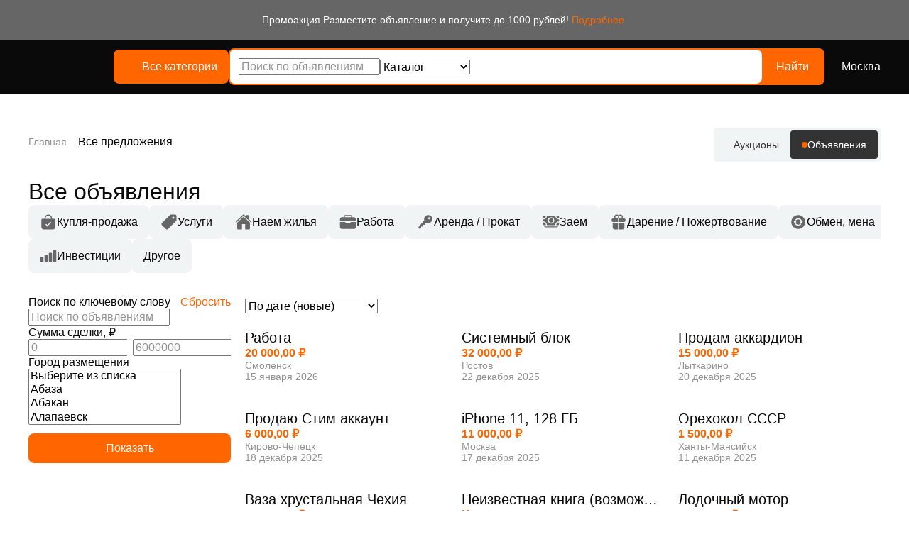

--- FILE ---
content_type: text/html; charset=UTF-8
request_url: https://anypact.ru/pacts/kuplya_prodazha/khobbi-i-otdykh/okhota-i-rybalka/prodam-okhota/botinki-zabrodnye-norfin-cliff-r-40/
body_size: 33743
content:
<html>

<head>
    <meta http-equiv="X-UA-Compatible" content="IE=edge">
    <meta name="viewport" content="width=device-width, initial-scale=1">
    <title>AnyPact || Все объявления</title>
    	    <script src="/local/templates/anypact/include/new/js/vendors/jquery/jquery-3.7.1.min.js"></script>
    <script src="/local/templates/anypact/include/new/js/vendors/jquery/jquery-ui.min.js"></script>
    <script src="/local/templates/anypact/include/new/js/vendors/bootstrap/bootstrap.bundle.min.js"></script>
    <script src="/local/templates/anypact/include/new/js/vendors/select2/js/select2.full.min.js"></script>
    <script src="/local/templates/anypact/include/new/js/vendors/simplebar/simplebar.min.js"></script>
    <script src="/local/templates/anypact/include/new/js/vendors/validator/validator.min.js"></script>
    <script src="/local/templates/anypact/include/new/js/vendors/purify/purify.min.js"></script>
	    <script src="https://api-maps.yandex.ru/v3/?apikey=08f051a6-35f1-4392-a988-5024961ee1a8&lang=ru_RU"></script>

    <script>
        window.cities = [{"id":63,"name":"Абаза"},{"id":64,"name":"Абакан"},{"id":65,"name":"Абдулино"},{"id":66,"name":"Абинск"},{"id":67,"name":"Агидель"},{"id":68,"name":"Агрыз"},{"id":69,"name":"Адыгейск"},{"id":70,"name":"Азнакаево"},{"id":71,"name":"Азов"},{"id":72,"name":"Ак-Довурак"},{"id":73,"name":"Аксай"},{"id":74,"name":"Алагир"},{"id":75,"name":"Алапаевск"},{"id":76,"name":"Алатырь"},{"id":77,"name":"Алдан"},{"id":78,"name":"Алейск"},{"id":79,"name":"Александров"},{"id":80,"name":"Александровск"},{"id":81,"name":"Александровск-Сахалинский"},{"id":82,"name":"Алексеевка"},{"id":83,"name":"Алексин"},{"id":84,"name":"Алзамай"},{"id":85,"name":"АлупкаОспаривается"},{"id":86,"name":"АлуштаОспаривается"},{"id":87,"name":"Альметьевск"},{"id":88,"name":"Амурск"},{"id":89,"name":"Анадырь"},{"id":90,"name":"Анапа"},{"id":91,"name":"Ангарск"},{"id":92,"name":"Андреаполь"},{"id":93,"name":"Анжеро-Судженск"},{"id":94,"name":"Анива"},{"id":95,"name":"Апатиты"},{"id":96,"name":"Апрелевка"},{"id":97,"name":"Апшеронск"},{"id":98,"name":"Арамиль"},{"id":99,"name":"Аргун"},{"id":100,"name":"Ардатов"},{"id":101,"name":"Ардон"},{"id":102,"name":"Арзамас"},{"id":103,"name":"Аркадак"},{"id":104,"name":"Армавир"},{"id":105,"name":"АрмянскОспаривается"},{"id":106,"name":"Арсеньев"},{"id":107,"name":"Арск"},{"id":108,"name":"Артём"},{"id":109,"name":"Артёмовск"},{"id":110,"name":"Артёмовский"},{"id":111,"name":"Архангельск"},{"id":112,"name":"Асбест"},{"id":113,"name":"Асино"},{"id":114,"name":"Астрахань"},{"id":115,"name":"Аткарск"},{"id":116,"name":"Ахтубинск"},{"id":117,"name":"Ачинск"},{"id":118,"name":"Аша"},{"id":119,"name":"Бабаево"},{"id":120,"name":"Бабушкин"},{"id":121,"name":"Бавлы"},{"id":122,"name":"Багратионовск"},{"id":123,"name":"Байкальск"},{"id":124,"name":"Баймак"},{"id":125,"name":"Бакал"},{"id":126,"name":"Баксан"},{"id":127,"name":"Балабаново"},{"id":128,"name":"Балаково"},{"id":129,"name":"Балахна"},{"id":130,"name":"Балашиха"},{"id":131,"name":"Балашов"},{"id":132,"name":"Балей"},{"id":133,"name":"Балтийск"},{"id":134,"name":"Барабинск"},{"id":135,"name":"Барнаул"},{"id":136,"name":"Барыш"},{"id":137,"name":"Батайск"},{"id":138,"name":"БахчисарайОспаривается"},{"id":139,"name":"Бежецк"},{"id":140,"name":"Белая Калитва"},{"id":141,"name":"Белая Холуница"},{"id":142,"name":"Белгород"},{"id":143,"name":"Белебей"},{"id":144,"name":"Белёв"},{"id":145,"name":"Белинский"},{"id":146,"name":"Белово"},{"id":147,"name":"Белогорск"},{"id":148,"name":"БелогорскОспаривается"},{"id":149,"name":"Белозерск"},{"id":150,"name":"Белокуриха"},{"id":151,"name":"Беломорск"},{"id":152,"name":"Белоозёрский"},{"id":153,"name":"Белорецк"},{"id":154,"name":"Белореченск"},{"id":155,"name":"Белоусово"},{"id":156,"name":"Белоярский"},{"id":157,"name":"Белый"},{"id":158,"name":"Бердск"},{"id":159,"name":"Березники"},{"id":160,"name":"Берёзовский"},{"id":161,"name":"Берёзовский"},{"id":162,"name":"Беслан"},{"id":163,"name":"Бийск"},{"id":164,"name":"Бикин"},{"id":165,"name":"Билибино"},{"id":166,"name":"Биробиджан"},{"id":167,"name":"Бирск"},{"id":168,"name":"Бирюсинск"},{"id":169,"name":"Бирюч"},{"id":170,"name":"Благовещенск"},{"id":172,"name":"Благодарный"},{"id":173,"name":"Бобров"},{"id":174,"name":"Богданович"},{"id":175,"name":"Богородицк"},{"id":176,"name":"Богородск"},{"id":177,"name":"Боготол"},{"id":178,"name":"Богучар"},{"id":179,"name":"Бодайбо"},{"id":180,"name":"Бокситогорск"},{"id":181,"name":"Болгар"},{"id":182,"name":"Бологое"},{"id":183,"name":"Болотное"},{"id":184,"name":"Болохово"},{"id":185,"name":"Болхов"},{"id":186,"name":"Большой Камень"},{"id":187,"name":"Бор"},{"id":188,"name":"Борзя"},{"id":189,"name":"Борисоглебск"},{"id":190,"name":"Боровичи"},{"id":191,"name":"Боровск"},{"id":192,"name":"Бородино"},{"id":193,"name":"Братск"},{"id":194,"name":"Бронницы"},{"id":195,"name":"Брянск"},{"id":196,"name":"Бугульма"},{"id":197,"name":"Бугуруслан"},{"id":198,"name":"Будённовск"},{"id":199,"name":"Бузулук"},{"id":200,"name":"Буинск"},{"id":201,"name":"Буй"},{"id":202,"name":"Буйнакск"},{"id":203,"name":"Бутурлиновка"},{"id":204,"name":"Валдай"},{"id":205,"name":"Валуйки"},{"id":206,"name":"Велиж"},{"id":207,"name":"Великие Луки"},{"id":208,"name":"Великий Новгород"},{"id":209,"name":"Великий Устюг"},{"id":210,"name":"Вельск"},{"id":211,"name":"Венёв"},{"id":212,"name":"Верещагино"},{"id":213,"name":"Верея"},{"id":214,"name":"Верхнеуральск"},{"id":215,"name":"Верхний Тагил"},{"id":216,"name":"Верхний Уфалей"},{"id":217,"name":"Верхняя Пышма"},{"id":218,"name":"Верхняя Салда"},{"id":219,"name":"Верхняя Тура"},{"id":220,"name":"Верхотурье"},{"id":221,"name":"Верхоянск"},{"id":222,"name":"Весьегонск"},{"id":223,"name":"Ветлуга"},{"id":224,"name":"Видное"},{"id":225,"name":"Вилюйск"},{"id":226,"name":"Вилючинск"},{"id":227,"name":"Вихоревка"},{"id":228,"name":"Вичуга"},{"id":229,"name":"Владивосток"},{"id":230,"name":"Владикавказ"},{"id":231,"name":"Владимир"},{"id":232,"name":"Волгоград"},{"id":233,"name":"Волгодонск"},{"id":234,"name":"Волгореченск"},{"id":235,"name":"Волжск"},{"id":236,"name":"Волжский"},{"id":237,"name":"Вологда"},{"id":238,"name":"Володарск"},{"id":239,"name":"Волоколамск"},{"id":240,"name":"Волосово"},{"id":241,"name":"Волхов"},{"id":242,"name":"Волчанск"},{"id":243,"name":"Вольск"},{"id":244,"name":"Воркута"},{"id":245,"name":"Воронеж"},{"id":246,"name":"Ворсма"},{"id":247,"name":"Воскресенск"},{"id":248,"name":"Воткинск"},{"id":115312,"name":"Все города"},{"id":249,"name":"Всеволожск"},{"id":250,"name":"Вуктыл"},{"id":251,"name":"Выборг"},{"id":252,"name":"Выкса"},{"id":253,"name":"Высоковск"},{"id":254,"name":"Высоцк"},{"id":255,"name":"Вытегра"},{"id":256,"name":"Вышний Волочёк"},{"id":257,"name":"Вяземский"},{"id":258,"name":"Вязники"},{"id":259,"name":"Вязьма"},{"id":260,"name":"Вятские Поляны"},{"id":261,"name":"Гаврилов Посад"},{"id":262,"name":"Гаврилов-Ям"},{"id":263,"name":"Гагарин"},{"id":264,"name":"Гаджиево"},{"id":265,"name":"Гай"},{"id":266,"name":"Галич"},{"id":267,"name":"Гатчина"},{"id":268,"name":"Гвардейск"},{"id":269,"name":"Гдов"},{"id":270,"name":"Геленджик"},{"id":271,"name":"Георгиевск"},{"id":272,"name":"Глазов"},{"id":273,"name":"Голицыно"},{"id":274,"name":"Горбатов"},{"id":275,"name":"Горно-Алтайск"},{"id":276,"name":"Горнозаводск"},{"id":277,"name":"Горняк"},{"id":278,"name":"Городец"},{"id":279,"name":"Городище"},{"id":280,"name":"Городовиковск"},{"id":281,"name":"Гороховец"},{"id":282,"name":"Горячий Ключ"},{"id":283,"name":"Грайворон"},{"id":284,"name":"Гремячинск"},{"id":285,"name":"Грозный"},{"id":286,"name":"Грязи"},{"id":287,"name":"Грязовец"},{"id":288,"name":"Губаха"},{"id":289,"name":"Губкин"},{"id":290,"name":"Губкинский"},{"id":291,"name":"Гудермес"},{"id":292,"name":"Гуково"},{"id":293,"name":"Гулькевичи"},{"id":294,"name":"Гурьевск"},{"id":295,"name":"Гурьевск"},{"id":296,"name":"Гусев"},{"id":297,"name":"Гусиноозёрск"},{"id":298,"name":"Гусь-Хрустальный"},{"id":299,"name":"Давлеканово"},{"id":300,"name":"Дагестанские Огни"},{"id":301,"name":"Далматово"},{"id":302,"name":"Дальнегорск"},{"id":303,"name":"Дальнереченск"},{"id":304,"name":"Данилов"},{"id":305,"name":"Данков"},{"id":306,"name":"Дегтярск"},{"id":307,"name":"Дедовск"},{"id":308,"name":"Демидов"},{"id":309,"name":"Дербент"},{"id":310,"name":"Десногорск"},{"id":311,"name":"ДжанкойОспаривается"},{"id":312,"name":"Дзержинск"},{"id":313,"name":"Дзержинский"},{"id":314,"name":"Дивногорск"},{"id":315,"name":"Дигора"},{"id":316,"name":"Димитровград"},{"id":317,"name":"Дмитриев"},{"id":318,"name":"Дмитров"},{"id":319,"name":"Дмитровск"},{"id":320,"name":"Дно"},{"id":321,"name":"Добрянка"},{"id":322,"name":"Долгопрудный"},{"id":323,"name":"Долинск"},{"id":324,"name":"Домодедово"},{"id":325,"name":"Донецк"},{"id":326,"name":"Донской"},{"id":327,"name":"Дорогобуж"},{"id":328,"name":"Дрезна"},{"id":329,"name":"Дубна"},{"id":330,"name":"Дубовка"},{"id":331,"name":"Дудинка"},{"id":332,"name":"Духовщина"},{"id":333,"name":"Дюртюли"},{"id":334,"name":"Дятьково"},{"id":335,"name":"ЕвпаторияОспаривается"},{"id":336,"name":"Егорьевск"},{"id":337,"name":"Ейск"},{"id":338,"name":"Екатеринбург"},{"id":339,"name":"Елабуга"},{"id":340,"name":"Елец"},{"id":341,"name":"Елизово"},{"id":342,"name":"Ельня"},{"id":343,"name":"Еманжелинск"},{"id":344,"name":"Емва"},{"id":345,"name":"Енисейск"},{"id":346,"name":"Ермолино"},{"id":347,"name":"Ершов"},{"id":348,"name":"Ессентуки"},{"id":349,"name":"Ефремов"},{"id":350,"name":"Железноводск"},{"id":351,"name":"Железногорск"},{"id":352,"name":"Железногорск"},{"id":353,"name":"Железногорск-Илимский"},{"id":354,"name":"Жердевка"},{"id":355,"name":"Жигулёвск"},{"id":356,"name":"Жиздра"},{"id":357,"name":"Жирновск"},{"id":358,"name":"Жуков"},{"id":359,"name":"Жуковка"},{"id":360,"name":"Жуковский"},{"id":361,"name":"Завитинск"},{"id":362,"name":"Заводоуковск"},{"id":363,"name":"Заволжск"},{"id":364,"name":"Заволжье"},{"id":365,"name":"Задонск"},{"id":366,"name":"Заинск"},{"id":367,"name":"Закаменск"},{"id":368,"name":"Заозёрный"},{"id":369,"name":"Заозёрск"},{"id":370,"name":"Западная Двина"},{"id":371,"name":"Заполярный"},{"id":372,"name":"Зарайск"},{"id":373,"name":"Заречный"},{"id":374,"name":"Заречный"},{"id":375,"name":"Заринск"},{"id":376,"name":"Звенигово"},{"id":377,"name":"Звенигород"},{"id":378,"name":"Зверево"},{"id":379,"name":"Зеленогорск"},{"id":380,"name":"Зеленоградск"},{"id":381,"name":"Зеленодольск"},{"id":382,"name":"Зеленокумск"},{"id":383,"name":"Зерноград"},{"id":384,"name":"Зея"},{"id":385,"name":"Зима"},{"id":386,"name":"Златоуст"},{"id":387,"name":"Злынка"},{"id":388,"name":"Змеиногорск"},{"id":389,"name":"Знаменск"},{"id":390,"name":"Зубцов"},{"id":391,"name":"Зуевка"},{"id":392,"name":"Ивангород"},{"id":393,"name":"Иваново"},{"id":394,"name":"Ивантеевка"},{"id":395,"name":"Ивдель"},{"id":396,"name":"Игарка"},{"id":397,"name":"Ижевск"},{"id":398,"name":"Избербаш"},{"id":399,"name":"Изобильный"},{"id":400,"name":"Иланский"},{"id":401,"name":"Инза"},{"id":402,"name":"Иннополис"},{"id":403,"name":"Инсар"},{"id":404,"name":"Инта"},{"id":405,"name":"Ипатово"},{"id":406,"name":"Ирбит"},{"id":407,"name":"Иркутск"},{"id":408,"name":"Исилькуль"},{"id":409,"name":"Искитим"},{"id":410,"name":"Истра"},{"id":411,"name":"Ишим"},{"id":412,"name":"Ишимбай"},{"id":413,"name":"Йошкар-Ола"},{"id":414,"name":"Кадников"},{"id":415,"name":"Казань"},{"id":416,"name":"Калач"},{"id":417,"name":"Калач-на-Дону"},{"id":418,"name":"Калачинск"},{"id":419,"name":"Калининград"},{"id":420,"name":"Калининск"},{"id":421,"name":"Калтан"},{"id":422,"name":"Калуга"},{"id":423,"name":"Калязин"},{"id":424,"name":"Камбарка"},{"id":425,"name":"Каменка"},{"id":426,"name":"Каменногорск"},{"id":427,"name":"Каменск-Уральский"},{"id":428,"name":"Каменск-Шахтинский"},{"id":429,"name":"Камень-на-Оби"},{"id":430,"name":"Камешково"},{"id":431,"name":"Камызяк"},{"id":432,"name":"Камышин"},{"id":433,"name":"Камышлов"},{"id":434,"name":"Канаш"},{"id":435,"name":"Кандалакша"},{"id":436,"name":"Канск"},{"id":437,"name":"Карабаново"},{"id":438,"name":"Карабаш"},{"id":439,"name":"Карабулак"},{"id":440,"name":"Карасук"},{"id":441,"name":"Карачаевск"},{"id":442,"name":"Карачев"},{"id":443,"name":"Каргат"},{"id":444,"name":"Каргополь"},{"id":445,"name":"Карпинск"},{"id":446,"name":"Карталы"},{"id":447,"name":"Касимов"},{"id":448,"name":"Касли"},{"id":449,"name":"Каспийск"},{"id":450,"name":"Катав-Ивановск"},{"id":451,"name":"Катайск"},{"id":452,"name":"Качканар"},{"id":453,"name":"Кашин"},{"id":454,"name":"Кашира"},{"id":455,"name":"Кедровый"},{"id":456,"name":"Кемерово"},{"id":457,"name":"Кемь"},{"id":458,"name":"КерчьОспаривается"},{"id":459,"name":"Кизел"},{"id":460,"name":"Кизилюрт"},{"id":461,"name":"Кизляр"},{"id":462,"name":"Кимовск"},{"id":463,"name":"Кимры"},{"id":464,"name":"Кингисепп"},{"id":465,"name":"Кинель"},{"id":466,"name":"Кинешма"},{"id":467,"name":"Киреевск"},{"id":468,"name":"Киренск"},{"id":469,"name":"Киржач"},{"id":470,"name":"Кириллов"},{"id":471,"name":"Кириши"},{"id":472,"name":"Киров"},{"id":474,"name":"Кировград"},{"id":475,"name":"Кирово-Чепецк"},{"id":476,"name":"Кировск"},{"id":478,"name":"Кирс"},{"id":479,"name":"Кирсанов"},{"id":480,"name":"Киселёвск"},{"id":481,"name":"Кисловодск"},{"id":482,"name":"Клин"},{"id":483,"name":"Клинцы"},{"id":484,"name":"Княгинино"},{"id":485,"name":"Ковдор"},{"id":486,"name":"Ковров"},{"id":487,"name":"Ковылкино"},{"id":488,"name":"Когалым"},{"id":489,"name":"Кодинск"},{"id":490,"name":"Козельск"},{"id":491,"name":"Козловка"},{"id":492,"name":"Козьмодемьянск"},{"id":493,"name":"Кола"},{"id":494,"name":"Кологрив"},{"id":495,"name":"Коломна"},{"id":496,"name":"Колпашево"},{"id":497,"name":"Кольчугино"},{"id":498,"name":"Коммунар"},{"id":499,"name":"Комсомольск"},{"id":500,"name":"Комсомольск-на-Амуре"},{"id":501,"name":"Конаково"},{"id":502,"name":"Кондопога"},{"id":503,"name":"Кондрово"},{"id":504,"name":"Константиновск"},{"id":505,"name":"Копейск"},{"id":506,"name":"Кораблино"},{"id":507,"name":"Кореновск"},{"id":508,"name":"Коркино"},{"id":509,"name":"Королёв"},{"id":510,"name":"Короча"},{"id":511,"name":"Корсаков"},{"id":512,"name":"Коряжма"},{"id":513,"name":"Костерёво"},{"id":514,"name":"Костомукша"},{"id":515,"name":"Кострома"},{"id":516,"name":"Котельники"},{"id":517,"name":"Котельниково"},{"id":518,"name":"Котельнич"},{"id":519,"name":"Котлас"},{"id":520,"name":"Котово"},{"id":521,"name":"Котовск"},{"id":522,"name":"Кохма"},{"id":523,"name":"Красавино"},{"id":524,"name":"Красноармейск"},{"id":525,"name":"Красноармейск"},{"id":526,"name":"Красновишерск"},{"id":527,"name":"Красногорск"},{"id":528,"name":"Краснодар"},{"id":529,"name":"Краснозаводск"},{"id":530,"name":"Краснознаменск"},{"id":531,"name":"Краснознаменск"},{"id":532,"name":"Краснокаменск"},{"id":533,"name":"Краснокамск"},{"id":534,"name":"КрасноперекопскОспаривается"},{"id":535,"name":"Краснослободск"},{"id":536,"name":"Краснослободск"},{"id":537,"name":"Краснотурьинск"},{"id":538,"name":"Красноуральск"},{"id":539,"name":"Красноуфимск"},{"id":540,"name":"Красноярск"},{"id":541,"name":"Красный Кут"},{"id":542,"name":"Красный Сулин"},{"id":543,"name":"Красный Холм"},{"id":544,"name":"Кремёнки"},{"id":545,"name":"Кропоткин"},{"id":546,"name":"Крымск"},{"id":547,"name":"Кстово"},{"id":548,"name":"Кубинка"},{"id":549,"name":"Кувандык"},{"id":550,"name":"Кувшиново"},{"id":551,"name":"Кудрово"},{"id":552,"name":"Кудымкар"},{"id":553,"name":"Кузнецк"},{"id":554,"name":"Куйбышев"},{"id":555,"name":"Кукмор"},{"id":556,"name":"Кулебаки"},{"id":557,"name":"Кумертау"},{"id":558,"name":"Кунгур"},{"id":559,"name":"Купино"},{"id":560,"name":"Курган"},{"id":561,"name":"Курганинск"},{"id":562,"name":"Курильск"},{"id":563,"name":"Курлово"},{"id":564,"name":"Куровское"},{"id":565,"name":"Курск"},{"id":566,"name":"Куртамыш"},{"id":567,"name":"Курчалой"},{"id":568,"name":"Курчатов"},{"id":569,"name":"Куса"},{"id":570,"name":"Кушва"},{"id":571,"name":"Кызыл"},{"id":572,"name":"Кыштым"},{"id":573,"name":"Кяхта"},{"id":574,"name":"Лабинск"},{"id":575,"name":"Лабытнанги"},{"id":576,"name":"Лагань"},{"id":577,"name":"Ладушкин"},{"id":578,"name":"Лаишево"},{"id":579,"name":"Лакинск"},{"id":580,"name":"Лангепас"},{"id":581,"name":"Лахденпохья"},{"id":582,"name":"Лебедянь"},{"id":583,"name":"Лениногорск"},{"id":584,"name":"Ленинск"},{"id":585,"name":"Ленинск-Кузнецкий"},{"id":586,"name":"Ленск"},{"id":587,"name":"Лермонтов"},{"id":588,"name":"Лесной"},{"id":589,"name":"Лесозаводск"},{"id":590,"name":"Лесосибирск"},{"id":591,"name":"Ливны"},{"id":592,"name":"Ликино-Дулёво"},{"id":593,"name":"Липецк"},{"id":594,"name":"Липки"},{"id":595,"name":"Лиски"},{"id":596,"name":"Лихославль"},{"id":597,"name":"Лобня"},{"id":598,"name":"Лодейное Поле"},{"id":599,"name":"Лосино-Петровский"},{"id":600,"name":"Луга"},{"id":601,"name":"Луза"},{"id":602,"name":"Лукоянов"},{"id":603,"name":"Луховицы"},{"id":604,"name":"Лысково"},{"id":605,"name":"Лысьва"},{"id":606,"name":"Лыткарино"},{"id":607,"name":"Льгов"},{"id":608,"name":"Любань"},{"id":609,"name":"Люберцы"},{"id":610,"name":"Любим"},{"id":611,"name":"Людиново"},{"id":612,"name":"Лянтор"},{"id":613,"name":"Магадан"},{"id":614,"name":"Магас"},{"id":615,"name":"Магнитогорск"},{"id":616,"name":"Майкоп"},{"id":617,"name":"Майский"},{"id":618,"name":"Макаров"},{"id":619,"name":"Макарьев"},{"id":620,"name":"Макушино"},{"id":621,"name":"Малая Вишера"},{"id":622,"name":"Малгобек"},{"id":623,"name":"Малмыж"},{"id":624,"name":"Малоархангельск"},{"id":625,"name":"Малоярославец"},{"id":626,"name":"Мамадыш"},{"id":627,"name":"Мамоново"},{"id":628,"name":"Мантурово"},{"id":629,"name":"Мариинск"},{"id":630,"name":"Мариинский Посад"},{"id":631,"name":"Маркс"},{"id":632,"name":"Махачкала"},{"id":633,"name":"Мглин"},{"id":634,"name":"Мегион"},{"id":635,"name":"Медвежьегорск"},{"id":636,"name":"Медногорск"},{"id":637,"name":"Медынь"},{"id":638,"name":"Межгорье"},{"id":639,"name":"Междуреченск"},{"id":640,"name":"Мезень"},{"id":641,"name":"Меленки"},{"id":642,"name":"Мелеуз"},{"id":643,"name":"Менделеевск"},{"id":644,"name":"Мензелинск"},{"id":645,"name":"Мещовск"},{"id":646,"name":"Миасс"},{"id":647,"name":"Микунь"},{"id":648,"name":"Миллерово"},{"id":649,"name":"Минеральные Воды"},{"id":650,"name":"Минусинск"},{"id":651,"name":"Миньяр"},{"id":652,"name":"Мирный"},{"id":653,"name":"Мирный"},{"id":654,"name":"Михайлов"},{"id":655,"name":"Михайловка"},{"id":656,"name":"Михайловск"},{"id":657,"name":"Михайловск"},{"id":658,"name":"Мичуринск"},{"id":659,"name":"Могоча"},{"id":660,"name":"Можайск"},{"id":661,"name":"Можга"},{"id":662,"name":"Моздок"},{"id":663,"name":"Мончегорск"},{"id":664,"name":"Морозовск"},{"id":665,"name":"Моршанск"},{"id":666,"name":"Мосальск"},{"id":667,"name":"Москва"},{"id":668,"name":"Муравленко"},{"id":669,"name":"Мураши"},{"id":670,"name":"Мурино"},{"id":671,"name":"Мурманск"},{"id":672,"name":"Муром"},{"id":673,"name":"Мценск"},{"id":674,"name":"Мыски"},{"id":675,"name":"Мытищи"},{"id":676,"name":"Мышкин"},{"id":677,"name":"Набережные Челны"},{"id":678,"name":"Навашино"},{"id":679,"name":"Наволоки"},{"id":680,"name":"Надым"},{"id":681,"name":"Назарово"},{"id":682,"name":"Назрань"},{"id":683,"name":"Называевск"},{"id":684,"name":"Нальчик"},{"id":685,"name":"Нариманов"},{"id":686,"name":"Наро-Фоминск"},{"id":687,"name":"Нарткала"},{"id":688,"name":"Нарьян-Мар"},{"id":689,"name":"Находка"},{"id":690,"name":"Невель"},{"id":691,"name":"Невельск"},{"id":692,"name":"Невинномысск"},{"id":693,"name":"Невьянск"},{"id":694,"name":"Нелидово"},{"id":695,"name":"Неман"},{"id":696,"name":"Нерехта"},{"id":697,"name":"Нерчинск"},{"id":698,"name":"Нерюнгри"},{"id":699,"name":"Нестеров"},{"id":700,"name":"Нефтегорск"},{"id":701,"name":"Нефтекамск"},{"id":702,"name":"Нефтекумск"},{"id":703,"name":"Нефтеюганск"},{"id":704,"name":"Нея"},{"id":705,"name":"Нижневартовск"},{"id":706,"name":"Нижнекамск"},{"id":707,"name":"Нижнеудинск"},{"id":708,"name":"Нижние Серги"},{"id":709,"name":"Нижний Ломов"},{"id":710,"name":"Нижний Новгород"},{"id":711,"name":"Нижний Тагил"},{"id":712,"name":"Нижняя Салда"},{"id":713,"name":"Нижняя Тура"},{"id":714,"name":"Николаевск"},{"id":715,"name":"Николаевск-на-Амуре"},{"id":716,"name":"Никольск"},{"id":717,"name":"Никольск"},{"id":718,"name":"Никольское"},{"id":719,"name":"Новая Ладога"},{"id":720,"name":"Новая Ляля"},{"id":721,"name":"Новоалександровск"},{"id":722,"name":"Новоалтайск"},{"id":723,"name":"Новоаннинский"},{"id":724,"name":"Нововоронеж"},{"id":725,"name":"Новодвинск"},{"id":726,"name":"Новозыбков"},{"id":727,"name":"Новокубанск"},{"id":728,"name":"Новокузнецк"},{"id":729,"name":"Новокуйбышевск"},{"id":730,"name":"Новомичуринск"},{"id":731,"name":"Новомосковск"},{"id":732,"name":"Новопавловск"},{"id":733,"name":"Новоржев"},{"id":734,"name":"Новороссийск"},{"id":735,"name":"Новосибирск"},{"id":736,"name":"Новосиль"},{"id":737,"name":"Новосокольники"},{"id":738,"name":"Новотроицк"},{"id":739,"name":"Новоузенск"},{"id":740,"name":"Новоульяновск"},{"id":741,"name":"Новоуральск"},{"id":742,"name":"Новохопёрск"},{"id":743,"name":"Новочебоксарск"},{"id":744,"name":"Новочеркасск"},{"id":745,"name":"Новошахтинск"},{"id":746,"name":"Новый Оскол"},{"id":747,"name":"Новый Уренгой"},{"id":748,"name":"Ногинск"},{"id":749,"name":"Нолинск"},{"id":750,"name":"Норильск"},{"id":751,"name":"Ноябрьск"},{"id":752,"name":"Нурлат"},{"id":753,"name":"Нытва"},{"id":754,"name":"Нюрба"},{"id":755,"name":"Нягань"},{"id":756,"name":"Нязепетровск"},{"id":757,"name":"Няндома"},{"id":758,"name":"Облучье"},{"id":759,"name":"Обнинск"},{"id":760,"name":"Обоянь"},{"id":761,"name":"Обь"},{"id":762,"name":"Одинцово"},{"id":763,"name":"Озёрск"},{"id":764,"name":"Озёрск"},{"id":765,"name":"Озёры"},{"id":766,"name":"Октябрьск"},{"id":767,"name":"Октябрьский"},{"id":768,"name":"Окуловка"},{"id":769,"name":"Олёкминск"},{"id":770,"name":"Оленегорск"},{"id":771,"name":"Олонец"},{"id":772,"name":"Омск"},{"id":773,"name":"Омутнинск"},{"id":774,"name":"Онега"},{"id":775,"name":"Опочка"},{"id":776,"name":"Орёл"},{"id":777,"name":"Оренбург"},{"id":778,"name":"Орехово-Зуево"},{"id":779,"name":"Орлов"},{"id":780,"name":"Орск"},{"id":781,"name":"Оса"},{"id":782,"name":"Осинники"},{"id":783,"name":"Осташков"},{"id":784,"name":"Остров"},{"id":785,"name":"Островной"},{"id":786,"name":"Острогожск"},{"id":787,"name":"Отрадное"},{"id":788,"name":"Отрадный"},{"id":789,"name":"Оха"},{"id":790,"name":"Оханск"},{"id":791,"name":"Очёр"},{"id":792,"name":"Павлово"},{"id":793,"name":"Павловск"},{"id":794,"name":"Павловский Посад"},{"id":795,"name":"Палласовка"},{"id":796,"name":"Партизанск"},{"id":797,"name":"Певек"},{"id":798,"name":"Пенза"},{"id":799,"name":"Первомайск"},{"id":800,"name":"Первоуральск"},{"id":801,"name":"Перевоз"},{"id":802,"name":"Пересвет"},{"id":803,"name":"Переславль-Залесский"},{"id":804,"name":"Пермь"},{"id":805,"name":"Пестово"},{"id":806,"name":"Петров Вал"},{"id":807,"name":"Петровск"},{"id":808,"name":"Петровск-Забайкальский"},{"id":809,"name":"Петрозаводск"},{"id":810,"name":"Петропавловск- Камчатский"},{"id":811,"name":"Петухово"},{"id":812,"name":"Петушки"},{"id":813,"name":"Печора"},{"id":814,"name":"Печоры"},{"id":815,"name":"Пикалёво"},{"id":816,"name":"Пионерский"},{"id":817,"name":"Питкяранта"},{"id":818,"name":"Плавск"},{"id":819,"name":"Пласт"},{"id":820,"name":"Плёс"},{"id":821,"name":"Поворино"},{"id":822,"name":"Подольск"},{"id":823,"name":"Подпорожье"},{"id":824,"name":"Покачи"},{"id":825,"name":"Покров"},{"id":826,"name":"Покровск"},{"id":827,"name":"Полевской"},{"id":828,"name":"Полесск"},{"id":829,"name":"Полысаево"},{"id":830,"name":"Полярные Зори"},{"id":831,"name":"Полярный"},{"id":832,"name":"Поронайск"},{"id":833,"name":"Порхов"},{"id":834,"name":"Похвистнево"},{"id":835,"name":"Почеп"},{"id":836,"name":"Починок"},{"id":837,"name":"Пошехонье"},{"id":838,"name":"Правдинск"},{"id":839,"name":"Приволжск"},{"id":840,"name":"Приморск"},{"id":841,"name":"Приморск"},{"id":842,"name":"Приморско-Ахтарск"},{"id":843,"name":"Приозерск"},{"id":844,"name":"Прокопьевск"},{"id":845,"name":"Пролетарск"},{"id":846,"name":"Протвино"},{"id":847,"name":"Прохладный"},{"id":848,"name":"Псков"},{"id":849,"name":"Пугачёв"},{"id":850,"name":"Пудож"},{"id":851,"name":"Пустошка"},{"id":852,"name":"Пучеж"},{"id":853,"name":"Пушкино"},{"id":854,"name":"Пущино"},{"id":855,"name":"Пыталово"},{"id":856,"name":"Пыть-Ях"},{"id":857,"name":"Пятигорск"},{"id":858,"name":"Радужный"},{"id":859,"name":"Радужный"},{"id":860,"name":"Райчихинск"},{"id":861,"name":"Раменское"},{"id":862,"name":"Рассказово"},{"id":863,"name":"Ревда"},{"id":864,"name":"Реж"},{"id":865,"name":"Реутов"},{"id":866,"name":"Ржев"},{"id":867,"name":"Родники"},{"id":868,"name":"Рославль"},{"id":869,"name":"Россошь"},{"id":871,"name":"Ростов"},{"id":870,"name":"Ростов-на-Дону"},{"id":872,"name":"Рошаль"},{"id":873,"name":"Ртищево"},{"id":874,"name":"Рубцовск"},{"id":875,"name":"Рудня"},{"id":876,"name":"Руза"},{"id":877,"name":"Рузаевка"},{"id":878,"name":"Рыбинск"},{"id":879,"name":"Рыбное"},{"id":880,"name":"Рыльск"},{"id":881,"name":"Ряжск"},{"id":882,"name":"Рязань"},{"id":883,"name":"СакиОспаривается"},{"id":884,"name":"Салават"},{"id":885,"name":"Салаир"},{"id":886,"name":"Салехард"},{"id":887,"name":"Сальск"},{"id":888,"name":"Самара"},{"id":889,"name":"Санкт-Петербург"},{"id":890,"name":"Саранск"},{"id":891,"name":"Сарапул"},{"id":892,"name":"Саратов"},{"id":893,"name":"Саров"},{"id":894,"name":"Сасово"},{"id":895,"name":"Сатка"},{"id":896,"name":"Сафоново"},{"id":897,"name":"Саяногорск"},{"id":898,"name":"Саянск"},{"id":899,"name":"Светлогорск"},{"id":900,"name":"Светлоград"},{"id":901,"name":"Светлый"},{"id":902,"name":"Светогорск"},{"id":903,"name":"Свирск"},{"id":904,"name":"Свободный"},{"id":905,"name":"Себеж"},{"id":906,"name":"Севастополь"},{"id":907,"name":"Северо-Курильск"},{"id":908,"name":"Северобайкальск"},{"id":909,"name":"Северодвинск"},{"id":910,"name":"Североморск"},{"id":911,"name":"Североуральск"},{"id":912,"name":"Северск"},{"id":913,"name":"Севск"},{"id":914,"name":"Сегежа"},{"id":915,"name":"Сельцо"},{"id":916,"name":"Семёнов"},{"id":917,"name":"Семикаракорск"},{"id":918,"name":"Семилуки"},{"id":919,"name":"Сенгилей"},{"id":920,"name":"Серафимович"},{"id":921,"name":"Сергач"},{"id":922,"name":"Сергиев Посад"},{"id":923,"name":"Сердобск"},{"id":924,"name":"Серов"},{"id":925,"name":"Серпухов"},{"id":926,"name":"Сертолово"},{"id":927,"name":"Сибай"},{"id":928,"name":"Сим"},{"id":929,"name":"Симферополь"},{"id":930,"name":"Сковородино"},{"id":931,"name":"Скопин"},{"id":932,"name":"Славгород"},{"id":933,"name":"Славск"},{"id":934,"name":"Славянск-на-Кубани"},{"id":935,"name":"Сланцы"},{"id":936,"name":"Слободской"},{"id":937,"name":"Слюдянка"},{"id":938,"name":"Смоленск"},{"id":939,"name":"Снежинск"},{"id":940,"name":"Снежногорск"},{"id":941,"name":"Собинка"},{"id":942,"name":"Советск"},{"id":943,"name":"Советск"},{"id":944,"name":"Советск"},{"id":945,"name":"Советская Гавань"},{"id":946,"name":"Советский"},{"id":947,"name":"Сокол"},{"id":948,"name":"Солигалич"},{"id":949,"name":"Соликамск"},{"id":950,"name":"Солнечногорск"},{"id":951,"name":"Соль-Илецк"},{"id":952,"name":"Сольвычегодск"},{"id":953,"name":"Сольцы"},{"id":954,"name":"Сорочинск"},{"id":955,"name":"Сорск"},{"id":956,"name":"Сортавала"},{"id":957,"name":"Сосенский"},{"id":958,"name":"Сосновка"},{"id":959,"name":"Сосновоборск"},{"id":960,"name":"Сосновый Бор"},{"id":961,"name":"Сосногорск"},{"id":962,"name":"Сочи"},{"id":963,"name":"Спас-Деменск"},{"id":964,"name":"Спас-Клепики"},{"id":965,"name":"Спасск"},{"id":966,"name":"Спасск-Дальний"},{"id":967,"name":"Спасск-Рязанский"},{"id":968,"name":"Среднеколымск"},{"id":969,"name":"Среднеуральск"},{"id":970,"name":"Сретенск"},{"id":971,"name":"Ставрополь"},{"id":972,"name":"Старая Купавна"},{"id":973,"name":"Старая Русса"},{"id":974,"name":"Старица"},{"id":975,"name":"Стародуб"},{"id":976,"name":"Старый КрымОспаривается"},{"id":977,"name":"Старый Оскол"},{"id":978,"name":"Стерлитамак"},{"id":979,"name":"Стрежевой"},{"id":980,"name":"Строитель"},{"id":981,"name":"Струнино"},{"id":982,"name":"Ступино"},{"id":983,"name":"Суворов"},{"id":984,"name":"СудакОспаривается"},{"id":985,"name":"Суджа"},{"id":986,"name":"Судогда"},{"id":987,"name":"Суздаль"},{"id":988,"name":"Сунжа"},{"id":989,"name":"Суоярви"},{"id":990,"name":"Сураж"},{"id":991,"name":"Сургут"},{"id":992,"name":"Суровикино"},{"id":993,"name":"Сурск"},{"id":994,"name":"Сусуман"},{"id":995,"name":"Сухиничи"},{"id":996,"name":"Сухой Лог"},{"id":997,"name":"Сызрань"},{"id":998,"name":"Сыктывкар"},{"id":999,"name":"Сысерть"},{"id":1000,"name":"Сычёвка"},{"id":1001,"name":"Сясьстрой"},{"id":1002,"name":"Тавда"},{"id":1003,"name":"Таганрог"},{"id":1004,"name":"Тайга"},{"id":1005,"name":"Тайшет"},{"id":1006,"name":"Талдом"},{"id":1007,"name":"Талица"},{"id":1008,"name":"Тамбов"},{"id":1009,"name":"Тара"},{"id":1010,"name":"Тарко-Сале"},{"id":1011,"name":"Таруса"},{"id":1012,"name":"Татарск"},{"id":1013,"name":"Таштагол"},{"id":1014,"name":"Тверь"},{"id":1015,"name":"Теберда"},{"id":1016,"name":"Тейково"},{"id":1017,"name":"Темников"},{"id":1018,"name":"Темрюк"},{"id":1019,"name":"Терек"},{"id":1020,"name":"Тетюши"},{"id":1021,"name":"Тимашёвск"},{"id":1022,"name":"Тихвин"},{"id":1023,"name":"Тихорецк"},{"id":1024,"name":"Тобольск"},{"id":1025,"name":"Тогучин"},{"id":1026,"name":"Тольятти"},{"id":1027,"name":"Томари"},{"id":1028,"name":"Томмот"},{"id":1029,"name":"Томск"},{"id":1030,"name":"Топки"},{"id":1031,"name":"Торжок"},{"id":1032,"name":"Торопец"},{"id":1033,"name":"Тосно"},{"id":1034,"name":"Тотьма"},{"id":1035,"name":"Трёхгорный"},{"id":1036,"name":"Троицк"},{"id":1037,"name":"Трубчевск"},{"id":1038,"name":"Туапсе"},{"id":1039,"name":"Туймазы"},{"id":1040,"name":"Тула"},{"id":1041,"name":"Тулун"},{"id":1042,"name":"Туран"},{"id":1043,"name":"Туринск"},{"id":1044,"name":"Тутаев"},{"id":1045,"name":"Тында"},{"id":1046,"name":"Тырныауз"},{"id":1047,"name":"Тюкалинск"},{"id":1048,"name":"Тюмень"},{"id":1049,"name":"Уварово"},{"id":1050,"name":"Углегорск"},{"id":1051,"name":"Углич"},{"id":1052,"name":"Удачный"},{"id":1053,"name":"Удомля"},{"id":1054,"name":"Ужур"},{"id":1055,"name":"Узловая"},{"id":1056,"name":"Улан-Удэ"},{"id":1057,"name":"Ульяновск"},{"id":1058,"name":"Унеча"},{"id":1059,"name":"Урай"},{"id":1060,"name":"Урень"},{"id":1061,"name":"Уржум"},{"id":1062,"name":"Урус-Мартан"},{"id":1063,"name":"Урюпинск"},{"id":1064,"name":"Усинск"},{"id":1065,"name":"Усмань"},{"id":1067,"name":"Усолье"},{"id":1066,"name":"Усолье-Сибирское"},{"id":1068,"name":"Уссурийск"},{"id":1069,"name":"Усть-Джегута"},{"id":1070,"name":"Усть-Илимск"},{"id":1071,"name":"Усть-Катав"},{"id":1072,"name":"Усть-Кут"},{"id":1073,"name":"Усть-Лабинск"},{"id":1074,"name":"Устюжна"},{"id":1075,"name":"Уфа"},{"id":1076,"name":"Ухта"},{"id":1077,"name":"Учалы"},{"id":1078,"name":"Уяр"},{"id":1079,"name":"Фатеж"},{"id":1080,"name":"ФеодосияОспаривается"},{"id":1081,"name":"Фокино"},{"id":1082,"name":"Фокино"},{"id":1083,"name":"Фролово"},{"id":1084,"name":"Фрязино"},{"id":1085,"name":"Фурманов"},{"id":1086,"name":"Хабаровск"},{"id":1087,"name":"Хадыженск"},{"id":1088,"name":"Ханты-Мансийск"},{"id":1089,"name":"Харабали"},{"id":1090,"name":"Харовск"},{"id":1091,"name":"Хасавюрт"},{"id":1092,"name":"Хвалынск"},{"id":1093,"name":"Хилок"},{"id":1094,"name":"Химки"},{"id":1095,"name":"Холм"},{"id":1096,"name":"Холмск"},{"id":1097,"name":"Хотьково"},{"id":1098,"name":"Цивильск"},{"id":1099,"name":"Цимлянск"},{"id":1100,"name":"Циолковский"},{"id":1101,"name":"Чадан"},{"id":1102,"name":"Чайковский"},{"id":1103,"name":"Чапаевск"},{"id":1104,"name":"Чаплыгин"},{"id":1105,"name":"Чебаркуль"},{"id":1106,"name":"Чебоксары"},{"id":1107,"name":"Чегем"},{"id":1108,"name":"Чекалин"},{"id":1109,"name":"Челябинск"},{"id":1110,"name":"Чердынь"},{"id":1111,"name":"Черемхово"},{"id":1112,"name":"Черепаново"},{"id":1113,"name":"Череповец"},{"id":1114,"name":"Черкесск"},{"id":1115,"name":"Чёрмоз"},{"id":1116,"name":"Черноголовка"},{"id":1117,"name":"Черногорск"},{"id":1118,"name":"Чернушка"},{"id":1119,"name":"Черняховск"},{"id":1120,"name":"Чехов"},{"id":1121,"name":"Чистополь"},{"id":1122,"name":"Чита"},{"id":1123,"name":"Чкаловск"},{"id":1124,"name":"Чудово"},{"id":1125,"name":"Чулым"},{"id":1126,"name":"Чусовой"},{"id":1127,"name":"Чухлома"},{"id":1128,"name":"Шагонар"},{"id":1129,"name":"Шадринск"},{"id":1130,"name":"Шали"},{"id":1131,"name":"Шарыпово"},{"id":1132,"name":"Шарья"},{"id":1133,"name":"Шатура"},{"id":1134,"name":"Шахты"},{"id":1135,"name":"Шахунья"},{"id":1136,"name":"Шацк"},{"id":1137,"name":"Шебекино"},{"id":1138,"name":"Шелехов"},{"id":1139,"name":"Шенкурск"},{"id":1140,"name":"Шилка"},{"id":1141,"name":"Шимановск"},{"id":1142,"name":"Шиханы"},{"id":1143,"name":"Шлиссельбург"},{"id":1144,"name":"Шумерля"},{"id":1145,"name":"Шумиха"},{"id":1146,"name":"Шуя"},{"id":1147,"name":"Щёкино"},{"id":1148,"name":"ЩёлкиноОспаривается"},{"id":1149,"name":"Щёлково"},{"id":1150,"name":"Щигры"},{"id":1151,"name":"Щучье"},{"id":1152,"name":"Электрогорск"},{"id":1153,"name":"Электросталь"},{"id":1154,"name":"Электроугли"},{"id":1155,"name":"Элиста"},{"id":1156,"name":"Энгельс"},{"id":1157,"name":"Эртиль"},{"id":1158,"name":"Югорск"},{"id":1159,"name":"Южа"},{"id":1160,"name":"Южно-Сахалинск"},{"id":1161,"name":"Южно-Сухокумск"},{"id":1162,"name":"Южноуральск"},{"id":1163,"name":"Юрга"},{"id":1164,"name":"Юрьев-Польский"},{"id":1165,"name":"Юрьевец"},{"id":1166,"name":"Юрюзань"},{"id":1167,"name":"Юхнов"},{"id":1168,"name":"Ядрин"},{"id":1169,"name":"Якутск"},{"id":1170,"name":"ЯлтаОспаривается"},{"id":1171,"name":"Ялуторовск"},{"id":1172,"name":"Янаул"},{"id":1173,"name":"Яранск"},{"id":1174,"name":"Яровое"},{"id":1175,"name":"Ярославль"},{"id":1176,"name":"Ярцево"},{"id":1177,"name":"Ясногорск"},{"id":1178,"name":"Ясный"},{"id":1179,"name":"Яхрома"}];
    </script>
    <meta http-equiv="Content-Type" content="text/html; charset=UTF-8" />
<meta name="description" content="Заключить договор с использованием AnyPact. Категории: Купля-продажа; Работа и услуги; Заём; Пожертвование; Наём жилья; Дарение; Инвестиции; Аренда; Обмен, мена; Иной договор" />
<link href="/bitrix/css/main/font-awesome.min.css?153138829123748" type="text/css"  rel="stylesheet" />
<link href="/bitrix/js/ui/design-tokens/dist/ui.design-tokens.min.css?171870236923463" type="text/css"  rel="stylesheet" />
<link href="/bitrix/js/ui/fonts/opensans/ui.font.opensans.min.css?17187006812320" type="text/css"  rel="stylesheet" />
<link href="/bitrix/js/main/popup/dist/main.popup.bundle.min.css?171870223926598" type="text/css"  rel="stylesheet" />
<link href="/bitrix/cache/css/s1/anypact/page_557ac730d8ae9ced03bc35527260dcfd/page_557ac730d8ae9ced03bc35527260dcfd_v1.css?17633763965968" type="text/css"  rel="stylesheet" />
<link href="/bitrix/cache/css/s1/anypact/template_d0b650eec08f7a671d613a7eac6f33ce/template_d0b650eec08f7a671d613a7eac6f33ce_v1.css?1765534519597703" type="text/css"  data-template-style="true" rel="stylesheet" />
<link href="/bitrix/panel/main/popup.min.css?171870106520774" type="text/css"  data-template-style="true"  rel="stylesheet" />
<script>if(!window.BX)window.BX={};if(!window.BX.message)window.BX.message=function(mess){if(typeof mess==='object'){for(let i in mess) {BX.message[i]=mess[i];} return true;}};</script>
<script>(window.BX||top.BX).message({'JS_CORE_LOADING':'Загрузка...','JS_CORE_NO_DATA':'- Нет данных -','JS_CORE_WINDOW_CLOSE':'Закрыть','JS_CORE_WINDOW_EXPAND':'Развернуть','JS_CORE_WINDOW_NARROW':'Свернуть в окно','JS_CORE_WINDOW_SAVE':'Сохранить','JS_CORE_WINDOW_CANCEL':'Отменить','JS_CORE_WINDOW_CONTINUE':'Продолжить','JS_CORE_H':'ч','JS_CORE_M':'м','JS_CORE_S':'с','JSADM_AI_HIDE_EXTRA':'Скрыть лишние','JSADM_AI_ALL_NOTIF':'Показать все','JSADM_AUTH_REQ':'Требуется авторизация!','JS_CORE_WINDOW_AUTH':'Войти','JS_CORE_IMAGE_FULL':'Полный размер'});</script>

<script src="/bitrix/js/main/core/core.min.js?1718702397223197"></script>

<script>BX.Runtime.registerExtension({'name':'main.core','namespace':'BX','loaded':true});</script>
<script>BX.setJSList(['/bitrix/js/main/core/core_ajax.js','/bitrix/js/main/core/core_promise.js','/bitrix/js/main/polyfill/promise/js/promise.js','/bitrix/js/main/loadext/loadext.js','/bitrix/js/main/loadext/extension.js','/bitrix/js/main/polyfill/promise/js/promise.js','/bitrix/js/main/polyfill/find/js/find.js','/bitrix/js/main/polyfill/includes/js/includes.js','/bitrix/js/main/polyfill/matches/js/matches.js','/bitrix/js/ui/polyfill/closest/js/closest.js','/bitrix/js/main/polyfill/fill/main.polyfill.fill.js','/bitrix/js/main/polyfill/find/js/find.js','/bitrix/js/main/polyfill/matches/js/matches.js','/bitrix/js/main/polyfill/core/dist/polyfill.bundle.js','/bitrix/js/main/core/core.js','/bitrix/js/main/polyfill/intersectionobserver/js/intersectionobserver.js','/bitrix/js/main/lazyload/dist/lazyload.bundle.js','/bitrix/js/main/polyfill/core/dist/polyfill.bundle.js','/bitrix/js/main/parambag/dist/parambag.bundle.js']);
</script>
<script>BX.Runtime.registerExtension({'name':'ls','namespace':'window','loaded':true});</script>
<script>BX.Runtime.registerExtension({'name':'pull.protobuf','namespace':'BX','loaded':true});</script>
<script>BX.Runtime.registerExtension({'name':'rest.client','namespace':'window','loaded':true});</script>
<script>(window.BX||top.BX).message({'pull_server_enabled':'Y','pull_config_timestamp':'1730982089','pull_guest_mode':'N','pull_guest_user_id':'0'});(window.BX||top.BX).message({'PULL_OLD_REVISION':'Для продолжения корректной работы с сайтом необходимо перезагрузить страницу.'});</script>
<script>BX.Runtime.registerExtension({'name':'pull.client','namespace':'BX','loaded':true});</script>
<script>BX.Runtime.registerExtension({'name':'pull','namespace':'window','loaded':true});</script>
<script>BX.Runtime.registerExtension({'name':'gsap','namespace':'window','loaded':true});</script>
<script>BX.Runtime.registerExtension({'name':'choices','namespace':'window','loaded':true});</script>
<script>BX.Runtime.registerExtension({'name':'ui.vue.devtools','namespace':'BX','loaded':true});</script>
<script type="extension/settings" data-extension="ui.vue">{"localizationDebug":false}</script>
<script>BX.Runtime.registerExtension({'name':'ui.vue','namespace':'BX','loaded':true});</script>
<script>BX.Runtime.registerExtension({'name':'user.phone','namespace':'window','loaded':true});</script>
<script>BX.Runtime.registerExtension({'name':'ui.design-tokens','namespace':'window','loaded':true});</script>
<script>BX.Runtime.registerExtension({'name':'main.pageobject','namespace':'window','loaded':true});</script>
<script>(window.BX||top.BX).message({'JS_CORE_LOADING':'Загрузка...','JS_CORE_NO_DATA':'- Нет данных -','JS_CORE_WINDOW_CLOSE':'Закрыть','JS_CORE_WINDOW_EXPAND':'Развернуть','JS_CORE_WINDOW_NARROW':'Свернуть в окно','JS_CORE_WINDOW_SAVE':'Сохранить','JS_CORE_WINDOW_CANCEL':'Отменить','JS_CORE_WINDOW_CONTINUE':'Продолжить','JS_CORE_H':'ч','JS_CORE_M':'м','JS_CORE_S':'с','JSADM_AI_HIDE_EXTRA':'Скрыть лишние','JSADM_AI_ALL_NOTIF':'Показать все','JSADM_AUTH_REQ':'Требуется авторизация!','JS_CORE_WINDOW_AUTH':'Войти','JS_CORE_IMAGE_FULL':'Полный размер'});</script>
<script>BX.Runtime.registerExtension({'name':'window','namespace':'window','loaded':true});</script>
<script>BX.Runtime.registerExtension({'name':'ui.fonts.opensans','namespace':'window','loaded':true});</script>
<script>BX.Runtime.registerExtension({'name':'main.popup','namespace':'BX.Main','loaded':true});</script>
<script>BX.Runtime.registerExtension({'name':'popup','namespace':'window','loaded':true});</script>
<script>(window.BX||top.BX).message({'LANGUAGE_ID':'ru','FORMAT_DATE':'DD.MM.YYYY','FORMAT_DATETIME':'DD.MM.YYYY HH:MI:SS','COOKIE_PREFIX':'BITRIX_SM','SERVER_TZ_OFFSET':'10800','UTF_MODE':'Y','SITE_ID':'s1','SITE_DIR':'/','USER_ID':'','SERVER_TIME':'1768646968','USER_TZ_OFFSET':'0','USER_TZ_AUTO':'Y','bitrix_sessid':'00553a7e7feadabff627584d58bb1dfc'});</script>


<script  src="/bitrix/cache/js/s1/anypact/kernel_main/kernel_main_v1.js?1763376593173916"></script>
<script src="/bitrix/js/main/core/core_ls.min.js?15313882907365"></script>
<script src="/bitrix/js/pull/protobuf/protobuf.min.js?166185612876433"></script>
<script src="/bitrix/js/pull/protobuf/model.min.js?166185612814190"></script>
<script src="/bitrix/js/rest/client/rest.client.min.js?16252276069240"></script>
<script src="/bitrix/js/pull/client/pull.client.min.js?171870227149580"></script>
<script src="/bitrix/js/ui/vue/devtools/dist/devtools.bundle.min.js?17187023272187"></script>
<script src="/bitrix/js/ui/vue/vue2/dev/dist/vue.bundle.js?1649772996365657"></script>
<script src="/bitrix/js/main/popup/dist/main.popup.bundle.min.js?171870239565824"></script>
<script>BX.setJSList(['/bitrix/js/main/session.js','/bitrix/js/main/pageobject/pageobject.js','/bitrix/js/main/core/core_window.js','/bitrix/js/main/date/main.date.js','/bitrix/js/main/core/core_date.js','/bitrix/js/main/core/core_fx.js','/bitrix/js/main/core/core_webrtc.js','/bitrix/js/main/core/core_dd.js','/bitrix/js/main/utils.js','/local/templates/anypact/components/bitrix/catalog.smart.filter/offers.2.0/script.js','/local/templates/anypact/components/bitrix/system.pagenavigation/auto.load/script.js','/local/templates/anypact/components/bitrix/catalog.section/all.offers.2.0/script.js','/local/modules/anypact.core/js/gsap/script.js','/local/modules/anypact.core/js/choices/script.js','/local/templates/anypact/module/jquery.maskedinput/jquery.inputmask.min.js','/local/templates/anypact/module/lightGallery-master/dist/js/lightgallery.min.js','/local/templates/anypact/module/lightGallery-master/modules/lg-zoom.min.js','/local/templates/anypact/module/lightGallery-master/modules/lg-fullscreen.min.js','/local/templates/anypact/module/lightGallery-master/modules/lg-thumbnail.min.js','/local/templates/anypact/module/jquery.validation/jquery.validate.min.js','/local/components/anypact/ads.top/templates/.default/script.js','/local/templates/.default/components/bitrix/main.register/anypact-2/script.js','/local/modules/anypact.core/js/user/phone.js','/bitrix/components/bitrix/system.field.edit/script.js','/local/templates/anypact/include/new/js/popup_script.js','/local/templates/anypact/include/new/js/action.js','/local/templates/anypact/include/new/js/main.js']);</script>
<script>BX.setCSSList(['/local/templates/anypact/components/bitrix/system.pagenavigation/auto.load/style.css','/local/templates/anypact/components/bitrix/catalog.section/all.offers.2.0/style.css','/local/modules/anypact.core/js/choices/style.css','/local/modules/anypact.core/js/choices/custom.css','/local/templates/anypact/module/lightGallery-master/dist/css/lightgallery.min.css','/local/templates/anypact/css/propmption_popup.css','/local/templates/anypact/css/promotion_2022/style.css','/local/templates/anypact/css/restyle/normalize.min.css','/local/templates/anypact/include/new/js/vendors/bootstrap/bootstrap.min.css','/local/templates/anypact/include/new/js/vendors/select2/css/select2.min.css','/local/templates/anypact/include/new/js/vendors/jquery/jquery-ui.min.css','/local/templates/anypact/include/new/js/vendors/simplebar/simplebar.min.css','/local/templates/anypact/css/restyle/main.css','/local/templates/.default/components/bitrix/main.register/anypact-2/style.css','/local/templates/.default/components/bitrix/system.auth.form/anypact-2/style.css','/local/templates/.default/components/bitrix/system.auth.forgotpasswd/anypact-2/style.css','/local/templates/anypact/include/new/template.css','/local/templates/anypact/include/new/fix.css']);</script>
<script type="text/javascript">
bxSession.Expand('00553a7e7feadabff627584d58bb1dfc.d415e27300f2ece5df75f020365ad16dd21d57d78fa4e37be892825d1d5bbe4c');
</script>
<!-- dev2fun module opengraph -->
<meta property="og:title" content="AnyPact || Все объявления"/>
<meta property="og:description" content="Заключить договор с использованием AnyPact. Категории: Купля-продажа; Работа и услуги; Заём..."/>
<meta property="og:url" content="https://anypact.ru/pacts/kuplya_prodazha/khobbi-i-otdykh/okhota-i-rybalka/prodam-okhota/botinki-zabrodnye-norfin-cliff-r-40/"/>
<meta property="og:type" content="website"/>
<meta property="og:site_name" content="AnyPact"/>
<meta property="og:image" content="https://anypact.ru/upload/dev2fun_opengraph/1dd/gpwlj2a7zvo8u7e513jusdplab16vbwk.jpg"/>
<!-- /dev2fun module opengraph -->



<script  src="/bitrix/cache/js/s1/anypact/template_2951e349730f4628ca76191c22ef1c75/template_2951e349730f4628ca76191c22ef1c75_v1.js?1763971960458364"></script>
<script  src="/bitrix/cache/js/s1/anypact/page_acd95c9dbfbb7e355c3b3ced643b8b57/page_acd95c9dbfbb7e355c3b3ced643b8b57_v1.js?17637181768119"></script>
<script type="text/javascript">var _ba = _ba || []; _ba.push(["aid", "fdb6bca52bdd3bdc45b608147d4722b1"]); _ba.push(["host", "anypact.ru"]); (function() {var ba = document.createElement("script"); ba.type = "text/javascript"; ba.async = true;ba.src = (document.location.protocol == "https:" ? "https://" : "http://") + "bitrix.info/ba.js";var s = document.getElementsByTagName("script")[0];s.parentNode.insertBefore(ba, s);})();</script>



<!-- Google Tag Manager -->
<script>(function (w, d, s, l, i) {
        w[l] = w[l] || [];
        w[l].push({
            'gtm.start':
                new Date().getTime(), event: 'gtm.js'
        });
        var f = d.getElementsByTagName(s)[0],
            j = d.createElement(s), dl = l != 'dataLayer' ? '&l=' + l : '';
        j.async = true;
        j.src =
            'https://www.googletagmanager.com/gtm.js?id=' + i + dl;
        f.parentNode.insertBefore(j, f);
    })(window, document, 'script', 'dataLayer', 'GTM-WWQFXKG');</script>
<!-- End Google Tag Manager -->
<!-- Yandex.Metrika counter -->
<script type="text/javascript">
    (function (m, e, t, r, i, k, a) {
        m[i] = m[i] || function () {
            (m[i].a = m[i].a || []).push(arguments)
        };
        m[i].l = 1 * new Date();
        k = e.createElement(t), a = e.getElementsByTagName(t)[0], k.async = 1, k.src = r, a.parentNode.insertBefore(k, a)
    })
    (window, document, "script", "https://mc.yandex.ru/metrika/tag.js", "ym");

    ym(64629523, "init", {
        clickmap: true,
        trackLinks: true,
        accurateTrackBounce: true,
        webvisor: true
    });
</script>
<noscript>
	<div><img src="https://mc.yandex.ru/watch/64629523" style="position:absolute; left:-9999px;" alt=""/></div>
</noscript>
<!-- /Yandex.Metrika counter -->
<!-- Top.Mail.Ru counter -->
<script type="text/javascript">
    var _tmr = window._tmr || (window._tmr = []);
    _tmr.push({id: "3595287", type: "pageView", start: (new Date()).getTime(), pid: "USER_ID"});
    (function (d, w, id) {
        if (d.getElementById(id)) return;
        var ts = d.createElement("script"); ts.type = "text/javascript"; ts.async = true; ts.id = id;
        ts.src = "https://top-fwz1.mail.ru/js/code.js";
        var f = function () {var s = d.getElementsByTagName("script")[0]; s.parentNode.insertBefore(ts, s);};
        if (w.opera == "[object Opera]") { d.addEventListener("DOMContentLoaded", f, false); } else { f(); }
    })(document, window, "tmr-code");
</script>
<noscript>
	<div>
		<img src="https://top-fwz1.mail.ru/counter?id=3595287;js=na" style="position:absolute;left:-9999px;" alt="Top.Mail.Ru" />
	</div>
</noscript>
<!-- /Top.Mail.Ru counter -->
<!-- Yandex.RTB -->
<script>window.yaContextCb=window.yaContextCb||[]</script>
<script src="https://yandex.ru/ads/system/context.js" async></script>
<!-- /Yandex.RTB -->
</head>

<body class="ap-body ap-body--grid">
    <div id="panel"></div>

        <div class="ap-top-promo">
        <div class="ap-top-promo__container ap-container">
            <div class="ap-top-promo__content">
                Промоакция                <span class="ap-top-promo__text">
Разместите объявление и получите до 1000 рублей!</span>
<a class="ap-top-promo__link ap-show-more-txt-btn" href="/promotion-2024/">Подробнее</a>            </div>
            <button class="ap-top-promo__close-btn" type="button" data-ads-id="1">
                <svg width="24" height="24" aria-hidden="true">
                    <use xlink:href="/local/templates/anypact/images/icons/sprite.svg#close-outline"></use>
                </svg>
            </button>
        </div>
    </div>

    <noindex>
		    </noindex>

  <header class="ap-header ap-header--collapsed">
    <div class="ap-header__top">
      <div class="ap-header__top-wrapper ap-container">
        <div class="ap-header__top-left">

          
<nav class="ap-header__nav ap-header-nav">
  <ul class="ap-header-nav__list ap-list-reset">
        <li class="ap-header-nav__item">
      <a class="ap-header-nav__link ap-t4" href="/service/">О сервисе</a>
    </li>
        <li class="ap-header-nav__item">
      <a class="ap-header-nav__link ap-t4" href="/search_people/">Поиск контрагентов</a>
    </li>
        <li class="ap-header-nav__item">
      <a class="ap-header-nav__link ap-t4" href="/AnyPact инструкция.pdf">Инструкция</a>
    </li>
        <li class="ap-header-nav__item">
      <a class="ap-header-nav__link ap-t4" href="/help/">Контакты</a>
    </li>
      </ul>
</nav>

<a class="ap-header__extra-link ap-t4" href="https://lite.anypact.ru/">
  <svg class="ap-header__extra-link-icon" width="18.8" height="20" aria-hidden="true">
    <use xlink:href="/local/templates/anypact/images/icons/logo_app.svg"></use>
  </svg>
  Быстрое заключение договора</a>
        </div>

        <div class="ap-header__top-right">
          
                        <button class="ap-user-block__profile-btn dropdown-toggle" id="reg_button">
                <svg class="ap-user-block__profile-icon" width="20" height="20" aria-hidden="true">
                  <use xlink:href="/local/templates/anypact/images/icons/sprite.svg#profile"></use>
                </svg>
                Войти
              </button>
          
          <a class="ap-header__ads-btn ap-button-primary-orange ap-button-primary-orange--sm"
            href="/first-help/">
            Разместить объявление
          </a>
        </div>

        <div class="ap-header__bottom-mobile">
          <div class="ap-header__bottom-contacts">
            <a class="ap-header__bottom-mobile-link ap-t4" href="tel:88006004155">8 (800) 600-41-55</a>
            <a class="ap-header__bottom-mobile-link ap-t4" href="mailto:info@anypact.ru">info@anypact.ru</a>

            <ul class="ap-socials ap-list-reset">
              <li class="ap-socials__item">
                <a class="ap-socials__link" href="https://vk.com/club197811814" title="ссылка на соцсеть VK"
                  target="_blank">
                  <svg class="ap-socials__icon" width="24" height="24" aria-hidden="true">
                    <use xlink:href="/local/templates/anypact/images/icons/sprite.svg#vk-logo"></use>
                  </svg>
                </a>
              </li>
              <li class="ap-socials__item">
                <a class="ap-socials__link" href="https://ok.ru/group/57104232153103/topics"
                  title="ссылка на соцсеть Odnoklassniki" target="_blank">
                  <svg class="ap-socials__icon" width="24" height="24" aria-hidden="true">
                    <use xlink:href="/local/templates/anypact/images/icons/sprite.svg#odnkl-logo"></use>
                  </svg>
                </a>
              </li>
            </ul>
          </div>
          <ul class="ap-header__payment-methods ap-payment-methods ap-list-reset">
            <li class="ap-payment-methods__item">
              <a class="ap-payment-methods__link" href="#">
                <img src="/local/templates/anypact/images/payment-methods/gosuslugi.png" width="84" height="13"
                  alt="Оплата через госуслуги">
              </a>
            </li>
            <li class="ap-payment-methods__item">
              <a class="ap-payment-methods__link" href="#">
                <img src="/local/templates/anypact/images/payment-methods/sberbank.png" width="24" height="24"
                  alt="Оплата через Сбер">
              </a>
            </li>
            <li class="ap-payment-methods__item">
              <a class="ap-payment-methods__link" href="#">
                <img src="/local/templates/anypact/images/payment-methods/tinkoff.png" width="24" height="24"
                  alt="Оплата через Тинькофф">
              </a>
            </li>
            <li class="ap-payment-methods__item">
              <a class="ap-payment-methods__link" href="#">
                <img src="/local/templates/anypact/images/payment-methods/alfa-bank.png" width="16" height="24"
                  alt="Оплата через Альфа-Банк">
              </a>
            </li>
          </ul>
        </div>
      </div>
    </div>

    <div class="ap-header__bottom">
      <div class="ap-header__bottom-wrapper ap-container">
        <button class="ap-burger-btn ap-burger-btn--collapsed" type="button" aria-label="Мобильное меню">
          <svg class="ap-burger-btn__icon ap-burger-btn__icon--burger" width="24" height="24" aria-hidden="true">
            <use xlink:href="/local/templates/anypact/images/icons/sprite.svg#burger"></use>
          </svg>
          <svg class="ap-burger-btn__icon ap-burger-btn__icon--close" width="20" height="20" aria-hidden="true">
            <use xlink:href="/local/templates/anypact/images/icons/sprite.svg#close-outline"></use>
          </svg>
        </button>

        <a class="ap-header__logo" href="/" title="Логотип AnyPact, ссылка на главную страницу"></a>

        <div class="ap-header__bottom-middle-col">
			<div class="ap-header__category-dropdown dropdown">
<button
  class="ap-header__category-btn ap-button-primary-orange ap-button-primary-orange--md dropdown-toggle"
  type="button" id="headerCatalog" data-bs-toggle="dropdown" aria-expanded="false" data-bs-offset="0,15">
  <svg class="ap-button-primary-orange__icon" width="24" height="24" aria-hidden="true">
	<use xlink:href="/local/templates/anypact/images/icons/sprite.svg#filled-list"></use>
  </svg>
  Все категории
</button>

			<ul class="ap-header__category-dropdown-menu dropdown-menu" aria-labelledby="headerCatalog">
							<li id="bx_1847241719_1">
						<a class="ap-header__category-dropdown-item dropdown-item" href="/pacts/kuplya_prodazha/">
							Купля-продажа						</a>
				</li>
							<li id="bx_1847241719_35">
						<a class="ap-header__category-dropdown-item dropdown-item" href="/pacts/uslugi/">
							Услуги						</a>
				</li>
							<li id="bx_1847241719_28">
						<a class="ap-header__category-dropdown-item dropdown-item" href="/pacts/nayem_zhilya/">
							Наём жилья						</a>
				</li>
							<li id="bx_1847241719_34">
						<a class="ap-header__category-dropdown-item dropdown-item" href="/pacts/rabota/">
							Работа						</a>
				</li>
							<li id="bx_1847241719_2">
						<a class="ap-header__category-dropdown-item dropdown-item" href="/pacts/arenda/">
							Аренда / Прокат						</a>
				</li>
							<li id="bx_1847241719_10">
						<a class="ap-header__category-dropdown-item dropdown-item" href="/pacts/zayem/">
							Заём						</a>
				</li>
							<li id="bx_1847241719_13">
						<a class="ap-header__category-dropdown-item dropdown-item" href="/pacts/darenie_pozhertvovanie/">
							Дарение / Пожертвование						</a>
				</li>
							<li id="bx_1847241719_11">
						<a class="ap-header__category-dropdown-item dropdown-item" href="/pacts/obmen_mena/">
							Обмен, мена						</a>
				</li>
							<li id="bx_1847241719_29">
						<a class="ap-header__category-dropdown-item dropdown-item" href="/pacts/investitsii/">
							Инвестиции						</a>
				</li>
							<li id="bx_1847241719_30">
						<a class="ap-header__category-dropdown-item dropdown-item" href="/pacts/drugoe/">
							Другое						</a>
				</li>
					</ul>
	</div>

            <div class="ap-header-search-wrapper">
            <button class="ap-header__search-togle-btn ap-header__search-togle-btn--collapsed ap-t3" type="button">
              <svg class="ap-header__search-togle-btn-icon ap-header__search-togle-btn-icon--search" width="24"
                height="24" aria-hidden="true">
                <use xlink:href="/local/templates/anypact/images/icons/sprite.svg#search"></use>
              </svg>
              <svg class="ap-header__search-togle-btn-icon ap-header__search-togle-btn-icon--close" width="24"
                height="24" aria-hidden="true">
                <use xlink:href="/local/templates/anypact/images/icons/sprite.svg#close-outline"></use>
              </svg>
            </button>

				<div class="ap-header__search ap-header-search" id="ap-header-search">
  <form class="ap-header-search__form" tabindex="0" action="/search/index.php">
    <div class="ap-header-search__inner">
      <label class="ap-visually-hidden" for="ap-header-search-input">Поиск по объявлениям</label>
      <input class="ap-header-search__input ap-t3" type="search" name="q" value="" id="ap-header-search-input"
        placeholder="Поиск по объявлениям">

      <select class="ap-header-search__select ap-select" name="ap-header-search-select" id="ap-header-search-select">
                                    <option value="catalog" >Каталог</option>
                                    <option value="users" >Пользователи</option>
                                    <option value="companies" >Компании</option>
                </select>
    </div>

    <button class="ap-header-search__btn ap-t3" name="s" type="submit" value="Поиск">
      Найти
      <svg class="ap-header-search__btn-icon" width="20" height="20" aria-hidden="true">
        <use xlink:href="/local/templates/anypact/images/icons/sprite.svg#search"></use>
      </svg>
    </button>
  </form>
</div>
            </div>
        </div>
                <button class="ap-header__location-btn ap-t3" type="button" id="ap-location-btn" data-bs-toggle="modal"
          data-bs-target="#ap-modal" data-bs-content="#choose-city-modal-content" data-location="Москва">
          <svg class="ap-header__location-btn-icon" width="24" height="24" aria-hidden="true">
            <use xlink:href="/local/templates/anypact/images/icons/sprite.svg#location-outline"></use>
          </svg>
          <span>Москва</span>
        </button>
      </div>
    </div>
  </header>

  
  
  <main >
    
<div class="ap-ctaegory-page ap-container">
  <div class="ap-tenders-header">
    <div class="ap-tenders__top">

      
<nav aria-label="breadcrumb">
  <ul class="ap-breadcrumb ap-list-reset">
                <li class="ap-breadcrumb__item ap-t4" id="bx_breadcrumb_0">
      <a class="ap-breadcrumb__link" href="/">
        Главная        <svg width="16" height="16" aria-hidden="true">
          <use xlink:href="/local/templates/anypact/images/icons/sprite.svg#chevron-forward-outline"></use>
        </svg>
      </a>
      <meta itemprop="position" content="1" />
    </li>
                    <li class="ap-breadcrumb__item ap-breadcrumb__item--active" aria-current="page">
      Все предложения    </li>
          </ul>
</nav>

      <div class="ap-ctaegory-page__deal-type ap-deal-type">
        <ul class="ap-deal-type__tabs ap-list-reset">
          <li class="ap-deal-type__item">
            <a  class="ap-deal-type__toggle-btn ap-t4" href="/auction/">
              Аукционы
            </a>
          </li>
          <li class="ap-deal-type__item">
            <a  class="ap-deal-type__toggle-btn ap-t4 active" href="/pacts/">
              Объявления
            </a>
          </li>
        </ul>
      </div>
    </div>
  </div>

  <div class="ap-tenders-content">

      
<div class="ap-tenders__tab-header">
  <h1 class="ap-tenders__title ap-h1">
    Все объявления<span id="catalog-section-count"></span>
  </h1>

  
<div class="ap-top-categories">


  <ul class="ap-top-categories__list ap-list-reset">
        <li class="ap-top-categories_item" id="bx_4145281613_1">
      <a class="ap-top-categories__link ap-t3" href="/pacts/kuplya_prodazha/">
                <img src="/upload/iblock/1fd/d40nwxjq3aqn1hcwdnombwytkq0xjk2q/bag-check.png" alt="Купля-продажа" width="24" height="24">
                Купля-продажа      </a>
    </li>
        <li class="ap-top-categories_item" id="bx_4145281613_35">
      <a class="ap-top-categories__link ap-t3" href="/pacts/uslugi/">
                <img src="/upload/iblock/6b8/g3xaedbpyolaktc6db207ja3437shjws/pricetag.png" alt="Услуги" width="24" height="24">
                Услуги      </a>
    </li>
        <li class="ap-top-categories_item" id="bx_4145281613_28">
      <a class="ap-top-categories__link ap-t3" href="/pacts/nayem_zhilya/">
                <img src="/upload/iblock/042/n1nb7f9a6l174mru095q8k95xbmx53sb/home.png" alt="Наём жилья" width="24" height="24">
                Наём жилья      </a>
    </li>
        <li class="ap-top-categories_item" id="bx_4145281613_34">
      <a class="ap-top-categories__link ap-t3" href="/pacts/rabota/">
                <img src="/upload/iblock/51d/i8mpoobp5stbjm8h5rbv0zqrgf2hz6jj/briefcase.png" alt="Работа" width="24" height="24">
                Работа      </a>
    </li>
        <li class="ap-top-categories_item" id="bx_4145281613_2">
      <a class="ap-top-categories__link ap-t3" href="/pacts/arenda/">
                <img src="/upload/iblock/5ae/bna88o8smhh4cffat1oc0vxlqjzp0aaw/key.png" alt="Аренда / Прокат" width="24" height="24">
                Аренда / Прокат      </a>
    </li>
        <li class="ap-top-categories_item" id="bx_4145281613_10">
      <a class="ap-top-categories__link ap-t3" href="/pacts/zayem/">
                <img src="/upload/iblock/d5a/vkyutpb87lotfc9ri1khx1mmms6g1be5/cash.png" alt="Заём" width="24" height="24">
                Заём      </a>
    </li>
        <li class="ap-top-categories_item" id="bx_4145281613_13">
      <a class="ap-top-categories__link ap-t3" href="/pacts/darenie_pozhertvovanie/">
                <img src="/upload/iblock/291/ch5n89h15s7d6q3zq20tth7y2ly8ygdf/gift.png" alt="Дарение / Пожертвование" width="24" height="24">
                Дарение / Пожертвование      </a>
    </li>
        <li class="ap-top-categories_item" id="bx_4145281613_11">
      <a class="ap-top-categories__link ap-t3" href="/pacts/obmen_mena/">
                <img src="/upload/iblock/cba/tpwc3aa9omkzwal6fbvgxw2ablxnb6mj/sync-circle.png" alt="Обмен, мена" width="24" height="24">
                Обмен, мена      </a>
    </li>
        <li class="ap-top-categories_item" id="bx_4145281613_29">
      <a class="ap-top-categories__link ap-t3" href="/pacts/investitsii/">
                <img src="/upload/iblock/3af/z67grbik11slv2fvaoqpfzrgc07yr6ua/cellular.png" alt="Инвестиции" width="24" height="24">
                Инвестиции      </a>
    </li>
        <li class="ap-top-categories_item" id="bx_4145281613_30">
      <a class="ap-top-categories__link ap-t3" href="/pacts/drugoe/">
                Другое      </a>
    </li>
      </ul>
</div>
</div>

<div class="ap-tenders-container ap-ads-filterable-container">
  <div class="ap-filters-wrapper">
    
<aside class="ap-tenders-filters">
  <form class="ap-tenders-form ap-form" id="ap-tenders-form" name="for-services"
    action="/pacts/kuplya_prodazha/khobbi-i-otdykh/okhota-i-rybalka/prodam-okhota/botinki-zabrodnye-norfin-cliff-r-40/">

    
    <div class="ap-filters-wrapper__controls">
      <button class="ap-filters-wrapper__close-btn" type="button" aria-label="Закрыть фильтры">
        <svg width="24" height="24" aria-hidden="true">
          <use xlink:href="/local/templates/anypact/images/icons/sprite.svg#close-outline"></use>
        </svg>
      </button>

      <h3 class="ap-h3">Фильтры</h3>

      <a href="/pacts/kuplya_prodazha/f/clear/" class="ap-form__reset-btn ap-t3">Сбросить</a>
    </div>

    <fieldset class="ap-tenders-form__fieldset ap-form__fieldset ap-form-search">
      <legend class="ap-form__legend">Поиск по ключевому слову</legend>

      <div class="ap-form__input-wrapper">
        <label class="ap-visually-hidden" for="ap-search-by-keyword">Поиск по ключевому слову</label>

        <input class="ap-tenders-form__search ap-form-search__input ap-form__input" type="search" name="q"
          id="ap-search-by-keyword" value="" placeholder="Поиск по объявлениям">

        <button class="ap-form__input-reset-btn ap-form-search__reset-btn" type="button"
          data-ap-target="#ap-search-by-keyword">
          <svg width="24" height="24" aria-hidden="true">
            <use xlink:href="/local/templates/anypact/images/icons/sprite.svg#close-outline"></use>
          </svg>
        </button>
      </div>
    </fieldset>

        
    
<fieldset class="ap-tenders-form__fieldset ap-form__fieldset ap-form-price">
  <legend class="ap-form__legend">Сумма сделки, ₽</legend>

  <div class="ap-tenders-form__price-wrapper ap-form__price-wrapper">
    <div class="ap-form__input-wrapper">
      <label class="ap-visually-hidden" for="offerFilter_14_MIN">Минимальная цена</label>

      <input class="ap-form__input input_min" type="number" name="offerFilter_14_MIN"
        id="offerFilter_14_MIN" value=""
        placeholder="0" size="5">

      <button class="ap-form__input-reset-btn" type="button"
        data-ap-target="#offerFilter_14_MIN">
        <svg width="20" height="20" aria-hidden="true">
          <use xlink:href="/local/templates/anypact/images/icons/sprite.svg#close-outline"></use>
        </svg>
      </button>
    </div>
    <div class="ap-form__input-wrapper">
      <label class="ap-visually-hidden" for="offerFilter_14_MAX">Максимальная цена</label>

      <input class="ap-form__input input_max" type="number" name="offerFilter_14_MAX"
        id="offerFilter_14_MAX" value=""
        placeholder="6000000" size="5">

      <button class="ap-form__input-reset-btn" type="button"
        data-ap-target="#offerFilter_14_MAX">
        <svg width="20" height="20" aria-hidden="true">
          <use xlink:href="/local/templates/anypact/images/icons/sprite.svg#close-outline"></use>
        </svg>
      </button>
    </div>
  </div>
</fieldset>        
    
<fieldset class="ap-tenders-form__fieldset ap-form__fieldset" name="offerFilter_22"
  data-search="true" data-remove="true"
  multiple>

  <legend class="ap-form__legend">Город размещения</legend>


  <div class="ap-form-choices-select">
    <select name="offerFilter_22" class="choice-select"
      data-search="true"
      data-remove="true" multiple>
      <option value="">Выберите из списка</option>
            <option value="1492427949" >Абаза</option>
            <option value="1202921921" >Абакан</option>
            <option value="1691941017" >Алапаевск</option>
            <option value="1929000731" >Алдан</option>
            <option value="742250897" >Александров</option>
            <option value="4054813959" >Альметьевск</option>
            <option value="2437390177" >Анапа</option>
            <option value="1686098928" >Апрелевка</option>
            <option value="2729799827" >Арзамас</option>
            <option value="3871617281" >Армавир</option>
            <option value="121447306" >Артём</option>
            <option value="3865106061" >Астрахань</option>
            <option value="2011438257" >Ачинск</option>
            <option value="2363437278" >Барнаул</option>
            <option value="3337965841" >Белебей</option>
            <option value="2944958485" >Бийск</option>
            <option value="2347480232" >Благовещенск</option>
            <option value="1159690621" >Бобров</option>
            <option value="3086853032" >Богородицк</option>
            <option value="3758699753" >Богородск</option>
            <option value="3549802193" >Бор</option>
            <option value="3769481283" >Боровичи</option>
            <option value="164174893" >Братск</option>
            <option value="1936012794" >Брянск</option>
            <option value="3009057979" >Бугульма</option>
            <option value="3916080671" >Бугуруслан</option>
            <option value="25429566" >Буй</option>
            <option value="940200446" >Бутурлиновка</option>
            <option value="1277811798" >Великий Новгород</option>
            <option value="540047493" >Великий Устюг</option>
            <option value="4048974688" >Видное</option>
            <option value="4023189145" >Владивосток</option>
            <option value="1031559517" >Владимир</option>
            <option value="2947737759" >Волгоград</option>
            <option value="361490810" >Волжский</option>
            <option value="1489465234" >Вологда</option>
            <option value="3125669982" >Володарск</option>
            <option value="1964485404" >Воскресенск</option>
            <option value="1917056855" >Воткинск</option>
            <option value="2336666219" >Вяземский</option>
            <option value="3455501693" >Вятские Поляны</option>
            <option value="3855968754" >Гай</option>
            <option value="438596030" >Галич</option>
            <option value="858221095" >Гатчина</option>
            <option value="701380980" >Глазов</option>
            <option value="144618719" >Димитровград</option>
            <option value="95794786" >Ейск</option>
            <option value="1864551241" >Екатеринбург</option>
            <option value="3537863405" >Елец</option>
            <option value="1229579941" >Ессентуки</option>
            <option value="2504692630" >Железногорск</option>
            <option value="1943481280" >Жуков</option>
            <option value="292815080" >Жуковский</option>
            <option value="3747346335" >Завитинск</option>
            <option value="2163014609" >Заозёрный</option>
            <option value="3683677763" >Зима</option>
            <option value="1256662062" >Златоуст</option>
            <option value="4163417162" >Ижевск</option>
            <option value="3163561501" >Иркутск</option>
            <option value="1125654585" >Йошкар-Ола</option>
            <option value="2104355073" >Казань</option>
            <option value="2885349962" >Калуга</option>
            <option value="2255561554" >Каменск-Уральский</option>
            <option value="1364721221" >Каменск-Шахтинский</option>
            <option value="2209636455" >Камень-на-Оби</option>
            <option value="1747234736" >Камышин</option>
            <option value="46446892" >Камышлов</option>
            <option value="3954374255" >Канск</option>
            <option value="2112301957" >Кашира</option>
            <option value="3984133657" >Кемерово</option>
            <option value="1045298632" >КерчьОспаривается</option>
            <option value="2889534196" >Кимры</option>
            <option value="4111998576" >Кириши</option>
            <option value="3554695776" >Киров</option>
            <option value="551938658" >Кирово-Чепецк</option>
            <option value="2891606880" >Кирсанов</option>
            <option value="2546680621" >Киселёвск</option>
            <option value="236635877" >Кисловодск</option>
            <option value="4278598451" >Клинцы</option>
            <option value="3252394149" >Комсомольск-на-Амуре</option>
            <option value="1834354856" >Копейск</option>
            <option value="421937229" >Королёв</option>
            <option value="979320294" >Кострома</option>
            <option value="897375031" >Краснодар</option>
            <option value="2450859111" >Краснотурьинск</option>
            <option value="1730339652" >Красноярск</option>
            <option value="349049370" >Кувандык</option>
            <option value="599801234" >Курган</option>
            <option value="3176966840" >Кызыл</option>
            <option value="3190023865" >Лабинск</option>
            <option value="258141471" >Лениногорск</option>
            <option value="1465189177" >Ленинск-Кузнецкий</option>
            <option value="934620546" >Лермонтов</option>
            <option value="2391791706" >Лесозаводск</option>
            <option value="3122109442" >Липецк</option>
            <option value="180420920" >Луга</option>
            <option value="2359705424" >Луховицы</option>
            <option value="2801622574" >Лысково</option>
            <option value="3590448337" >Лыткарино</option>
            <option value="3777635168" >Люберцы</option>
            <option value="735751856" >Майкоп</option>
            <option value="852989190" >Маркс</option>
            <option value="1662678571" >Махачкала</option>
            <option value="1374914301" >Мегион</option>
            <option value="3537233901" >Междуреченск</option>
            <option value="1770301631" >Менделеевск</option>
            <option value="4224179542" >Миасс</option>
            <option value="765164156" >Москва</option>
            <option value="795342025" >Мыски</option>
            <option value="1582853727" >Набережные Челны</option>
            <option value="762056059" >Наро-Фоминск</option>
            <option value="2152219462" >Нефтекамск</option>
            <option value="1620524261" >Нефтеюганск</option>
            <option value="2019134751" >Нижневартовск</option>
            <option value="639799560" >Нижний Новгород</option>
            <option value="1885209626" >Нижний Тагил</option>
            <option value="1602006538" >Нижняя Тура</option>
            <option value="3084060450" >Никольское</option>
            <option value="2033082809" >Новокузнецк</option>
            <option value="690248770" >Новомосковск</option>
            <option value="1505293564" >Новороссийск</option>
            <option value="311424655" >Новосибирск</option>
            <option value="2226551166" >Обнинск</option>
            <option value="4114109129" >Октябрьский</option>
            <option value="3478285800" >Омск</option>
            <option value="201226284" >Орёл</option>
            <option value="2440586081" >Оренбург</option>
            <option value="2829264914" >Павлово</option>
            <option value="2341637086" >Пенза</option>
            <option value="2371514059" >Первоуральск</option>
            <option value="312096355" >Переславль-Залесский</option>
            <option value="593397355" >Пермь</option>
            <option value="884057060" >Петрозаводск</option>
            <option value="2176705224" >Петропавловск- Камчатский</option>
            <option value="3996008809" >Подольск</option>
            <option value="200754882" >Подпорожье</option>
            <option value="339338250" >Полевской</option>
            <option value="3664644664" >Полысаево</option>
            <option value="4162339801" >Прокопьевск</option>
            <option value="1223396530" >Псков</option>
            <option value="2999935618" >Пятигорск</option>
            <option value="2907103631" >Раменское</option>
            <option value="3624618925" >Рассказово</option>
            <option value="2501932254" >Реж</option>
            <option value="3002211085" >Ростов</option>
            <option value="4142243778" >Ростов-на-Дону</option>
            <option value="659689553" >Рубцовск</option>
            <option value="2850201252" >Рязань</option>
            <option value="194535301" >Салават</option>
            <option value="3596234179" >Самара</option>
            <option value="678182442" >Санкт-Петербург</option>
            <option value="1717738616" >Саранск</option>
            <option value="1747004384" >Сарапул</option>
            <option value="387919216" >Саратов</option>
            <option value="1816266434" >Сафоново</option>
            <option value="2127206858" >Северодвинск</option>
            <option value="4012862888" >Североуральск</option>
            <option value="508781999" >Серов</option>
            <option value="4225856954" >Симферополь</option>
            <option value="1889931907" >Славянск-на-Кубани</option>
            <option value="12347779" >Смоленск</option>
            <option value="280664142" >Снежногорск</option>
            <option value="858096868" >Солнечногорск</option>
            <option value="20641453" >Сочи</option>
            <option value="2242731047" >Ставрополь</option>
            <option value="2596534416" >Старый Оскол</option>
            <option value="3217957862" >Стерлитамак</option>
            <option value="3413116503" >Стрежевой</option>
            <option value="238339072" >Сыктывкар</option>
            <option value="2381313346" >Таганрог</option>
            <option value="178236577" >Тамбов</option>
            <option value="1739814818" >Татарск</option>
            <option value="248971426" >Тверь</option>
            <option value="1636042195" >Тольятти</option>
            <option value="319080008" >Томск</option>
            <option value="3455856490" >Троицк</option>
            <option value="959033345" >Тула</option>
            <option value="970629017" >Тулун</option>
            <option value="3261783971" >Туринск</option>
            <option value="271300414" >Тюкалинск</option>
            <option value="739436716" >Тюмень</option>
            <option value="624172215" >Уварово</option>
            <option value="1819408557" >Узловая</option>
            <option value="897642093" >Улан-Удэ</option>
            <option value="2910295584" >Урай</option>
            <option value="654465551" >Урюпинск</option>
            <option value="582090393" >Уссурийск</option>
            <option value="3066038510" >Усть-Катав</option>
            <option value="2801157113" >Уфа</option>
            <option value="2296179135" >Фрязино</option>
            <option value="4209691449" >Хабаровск</option>
            <option value="2839700177" >Ханты-Мансийск</option>
            <option value="1790514406" >Хасавюрт</option>
            <option value="3132895752" >Чебоксары</option>
            <option value="808545698" >Челябинск</option>
            <option value="2550570809" >Череповец</option>
            <option value="3854204142" >Чита</option>
            <option value="749390690" >Шадринск</option>
            <option value="4062240110" >Шумерля</option>
            <option value="2994892444" >Энгельс</option>
            <option value="1624906979" >Югорск</option>
            <option value="1812775605" >Южно-Сахалинск</option>
            <option value="3074093341" >Юрга</option>
            <option value="1319351312" >Яровое</option>
            <option value="2873148465" >Ярославль</option>
            <option value="896377671" >Ярцево</option>
          </select>
  </div>

</fieldset>    

    <div class="ap-form__submit-btn-wrapper">
      <a href="/pacts/kuplya_prodazha/khobbi-i-otdykh/okhota-i-rybalka/prodam-okhota/botinki-zabrodnye-norfin-cliff-r-40/"
        class="ap-form__submit-btn ap-button-primary-orange ap-button-primary-orange--md" type="submit">
        Показать
      </a>
    </div>
	  
      </form>
</aside>

  </div>


  <div class="ap-tenders-ads">

        <div class="ap-tenders-ads__controls">
        <div class="ap-tenders-ads__sort">
            <button class="ap-tenders-ads__filters-btn ap-show-filters-btn" type="button" aria-label="Показать фильтры">
                <svg width="20" height="20" aria-hidden="true">
                    <use xlink:href="/local/templates/anypact/images/icons/sprite.svg#filters"></use>
                </svg>
            </button>
            <div class="ap-tenders-ads__select-wrapper">
                <select class="ap-tenders-ads__select ap-select" name="ap-tenders-ads-select"
                        id="ap-tenders-ads-select">
					                        <option value="date#desc"
							selected>По дате (новые)</option>
					                        <option value="date#asc"
							>По дате (старые)</option>
					                        <option value="price#asc"
							>По возростанию цены</option>
					                        <option value="price#desc"
							>По убыванию цены</option>
					                        <option value="name#asc"
							>От А до Я</option>
					                        <option value="name#desc"
							>От Я до А</option>
					                </select>
            </div>
        </div>

        <div class="ap-tenders-ads__view-toggles">
            <button class="ap-tenders-ads__view-toggle-btn ap-tenders-ads__view-toggle-btn--current" type="button"
                    aria-label="Вид сетка" data-view="grid">
                <svg width="20" height="20" aria-hidden="true">
                    <use xlink:href="/local/templates/anypact/images/icons/sprite.svg#grid"></use>
                </svg>
            </button>
            <button class="ap-tenders-ads__view-toggle-btn" type="button" aria-label="Вид сетка" data-view="list">
                <svg width="20" height="20" aria-hidden="true">
                    <use xlink:href="/local/templates/anypact/images/icons/sprite.svg#list"></use>
                </svg>
            </button>
        </div>
    </div>

    <div class="ap-tenders-ads__wrapper" data-count="88023">
    <ul class="ap-tenders-ads__list ap-list-reset">

	
<li class="ap-tenders-ads__item">
  <article class="ap-ads-card">
    <div class="ap-ads-card__wrapper">
      <div class="ap-ads-card__content">
        <div class="ap-ads-card__header">
          <h3 class="ap-ads-card__title ap-h2"><a href="/pacts/rabota/vakansii/rabota-4586/">Работа</a></h3>
          <span class="ap-ads-card__price ap-t2">
            <span>20 000,00 ₽</span>
                        </span>
        </div>
        <div class="ap-ads-card__body">
                   <div class="ap-ads-card__descr ap-t5">Приглашаем на работу на федерации кошек</div>
                  </div>

        <div class="ap-ads-card__footer">
          <span class="ap-ads-card__location ap-t4">Смоленск</span>
          <time class="ap-ads-card__date ap-t4" datetime="15.01.2026 23:08:10">15 января 2026</time>
        </div>
      </div>
      <a class="ap-ads-card__img-wrapper" href="/pacts/rabota/vakansii/rabota-4586/">
        <img src="/local/templates/anypact/image/no_img_pacts.jpg" width="284" height="284" alt="Работа">
      </a>
    </div>
  </article>
</li>
<li class="ap-tenders-ads__item">
  <article class="ap-ads-card">
    <div class="ap-ads-card__wrapper">
      <div class="ap-ads-card__content">
        <div class="ap-ads-card__header">
          <h3 class="ap-ads-card__title ap-h2"><a href="/pacts/kuplya_prodazha/tovary_i_prochee/prodaja/sistemnyy_blok-4951/">Системный блок</a></h3>
          <span class="ap-ads-card__price ap-t2">
            <span>32 000,00 ₽</span>
                        </span>
        </div>
        <div class="ap-ads-card__body">
                   <div class="ap-ads-card__descr ap-t5">Продаю системный блок:Процессор: AMD Ryzen 5 5500 (3,60GHz, Turbo 4,20GHz, AM4), 6 ядер 12 потоков;Мат. плата: Gigabyte A520M K V2 Rev.1.1;Операт...</div>
                  </div>

        <div class="ap-ads-card__footer">
          <span class="ap-ads-card__location ap-t4">Ростов</span>
          <time class="ap-ads-card__date ap-t4" datetime="22.12.2025 08:08:31">22 декабря 2025</time>
        </div>
      </div>
      <a class="ap-ads-card__img-wrapper" href="/pacts/kuplya_prodazha/tovary_i_prochee/prodaja/sistemnyy_blok-4951/">
        <img src="/upload/resize_cache/iblock/d78/mh5pet1h8fxcun1rda6q88d2r6xn26rs/250_250_1/_0zdwR_5qe8.jpg" width="284" height="284" alt="Системный блок">
      </a>
    </div>
  </article>
</li>
<li class="ap-tenders-ads__item">
  <article class="ap-ads-card">
    <div class="ap-ads-card__wrapper">
      <div class="ap-ads-card__content">
        <div class="ap-ads-card__header">
          <h3 class="ap-ads-card__title ap-h2"><a href="/pacts/kuplya_prodazha/tovary_i_prochee/prodaja/prodam_akkardion_/">Продам аккардион </a></h3>
          <span class="ap-ads-card__price ap-t2">
            <span>15 000,00 ₽</span>
                        </span>
        </div>
        <div class="ap-ads-card__body">
                   <div class="ap-ads-card__descr ap-t5">Достался от деда в идеале&nbsp;</div>
                  </div>

        <div class="ap-ads-card__footer">
          <span class="ap-ads-card__location ap-t4">Лыткарино</span>
          <time class="ap-ads-card__date ap-t4" datetime="20.12.2025 14:33:26">20 декабря 2025</time>
        </div>
      </div>
      <a class="ap-ads-card__img-wrapper" href="/pacts/kuplya_prodazha/tovary_i_prochee/prodaja/prodam_akkardion_/">
        <img src="/upload/resize_cache/iblock/94c/kel1k78hruhec0z33e9hsrm2gzs6qa59/250_250_1/IMG_2025_12_20_14_32_34_2871196403607470589712.jpg" width="284" height="284" alt="Продам аккардион ">
      </a>
    </div>
  </article>
</li>
<li class="ap-tenders-ads__item">
  <article class="ap-ads-card">
    <div class="ap-ads-card__wrapper">
      <div class="ap-ads-card__content">
        <div class="ap-ads-card__header">
          <h3 class="ap-ads-card__title ap-h2"><a href="/pacts/kuplya_prodazha/tovary_i_prochee/prodaja/prodayu_stim_akkaunt/">Продаю Стим аккаунт</a></h3>
          <span class="ap-ads-card__price ap-t2">
            <span>6 000,00 ₽</span>
                        </span>
        </div>
        <div class="ap-ads-card__body">
                   <div class="ap-ads-card__descr ap-t5">Продам аккаунт Стим ,1 бан на пабг , всё остальное чистое,можно будет перепр вязать и заново на себя уже поменять и пароль и логин,авторизован,по...</div>
                  </div>

        <div class="ap-ads-card__footer">
          <span class="ap-ads-card__location ap-t4">Кирово-Чепецк</span>
          <time class="ap-ads-card__date ap-t4" datetime="18.12.2025 03:51:42">18 декабря 2025</time>
        </div>
      </div>
      <a class="ap-ads-card__img-wrapper" href="/pacts/kuplya_prodazha/tovary_i_prochee/prodaja/prodayu_stim_akkaunt/">
        <img src="/upload/resize_cache/iblock/af7/omw6xg8v4ll5h74zivpjgjymqb0t6o0d/250_250_1/Screenshot_20251218-034832.jpg" width="284" height="284" alt="Продаю Стим аккаунт">
      </a>
    </div>
  </article>
</li>            <li class="ap-tenders-ads__item" id="qWutMJV" data-market="false"></li>
			
<li class="ap-tenders-ads__item">
  <article class="ap-ads-card">
    <div class="ap-ads-card__wrapper">
      <div class="ap-ads-card__content">
        <div class="ap-ads-card__header">
          <h3 class="ap-ads-card__title ap-h2"><a href="/pacts/kuplya_prodazha/tovary_i_prochee/prodaja/iphone_11_128_gb/">iPhone 11, 128 ГБ</a></h3>
          <span class="ap-ads-card__price ap-t2">
            <span>11 000,00 ₽</span>
                        </span>
        </div>
        <div class="ap-ads-card__body">
                   <div class="ap-ads-card__descr ap-t5">Пpoдaм aйфoн 11 с памятью 128 гб, в красивом белoм цветe, коpпуc в oкoло идеальнoм cocтoянии т.к тeлефон всегдa ноcилcя в чехле</div>
                  </div>

        <div class="ap-ads-card__footer">
          <span class="ap-ads-card__location ap-t4">Москва</span>
          <time class="ap-ads-card__date ap-t4" datetime="17.12.2025 19:51:34">17 декабря 2025</time>
        </div>
      </div>
      <a class="ap-ads-card__img-wrapper" href="/pacts/kuplya_prodazha/tovary_i_prochee/prodaja/iphone_11_128_gb/">
        <img src="/upload/resize_cache/iblock/499/8egdh7qdxnepmnil9zsonzeu3pcvif3v/250_250_1/IMG_3950.jpeg" width="284" height="284" alt="iPhone 11, 128 ГБ">
      </a>
    </div>
  </article>
</li>
<li class="ap-tenders-ads__item">
  <article class="ap-ads-card">
    <div class="ap-ads-card__wrapper">
      <div class="ap-ads-card__content">
        <div class="ap-ads-card__header">
          <h3 class="ap-ads-card__title ap-h2"><a href="/pacts/kuplya_prodazha/tovary_i_prochee/prodaja/orekhokol_sssr/">Орехокол СССР</a></h3>
          <span class="ap-ads-card__price ap-t2">
            <span>1 500,00 ₽</span>
                        </span>
        </div>
        <div class="ap-ads-card__body">
                  </div>

        <div class="ap-ads-card__footer">
          <span class="ap-ads-card__location ap-t4">Ханты-Мансийск</span>
          <time class="ap-ads-card__date ap-t4" datetime="11.12.2025 08:38:04">11 декабря 2025</time>
        </div>
      </div>
      <a class="ap-ads-card__img-wrapper" href="/pacts/kuplya_prodazha/tovary_i_prochee/prodaja/orekhokol_sssr/">
        <img src="/upload/resize_cache/iblock/2d3/iexfgdqmbkaozk91k8v5ov4q2fxmy29u/250_250_1/1765299387980.jpg" width="284" height="284" alt="Орехокол СССР">
      </a>
    </div>
  </article>
</li>
<li class="ap-tenders-ads__item">
  <article class="ap-ads-card">
    <div class="ap-ads-card__wrapper">
      <div class="ap-ads-card__content">
        <div class="ap-ads-card__header">
          <h3 class="ap-ads-card__title ap-h2"><a href="/pacts/kuplya_prodazha/tovary_i_prochee/prodaja/vaza_khrustalnaya_chekhiya/">Ваза хрустальная Чехия</a></h3>
          <span class="ap-ads-card__price ap-t2">
            <span>12 000,00 ₽</span>
                        </span>
        </div>
        <div class="ap-ads-card__body">
                   <div class="ap-ads-card__descr ap-t5">Продаю хрустальную вазу-ЧЕХИЯ.25 см,в ИДЕАЛЬНОМ СОСТОЯНИИ!Стояла на полке и пылилась,у меня таких две,поэтому продаю одну.Пишите.</div>
                  </div>

        <div class="ap-ads-card__footer">
          <span class="ap-ads-card__location ap-t4">Махачкала</span>
          <time class="ap-ads-card__date ap-t4" datetime="11.12.2025 02:12:28">11 декабря 2025</time>
        </div>
      </div>
      <a class="ap-ads-card__img-wrapper" href="/pacts/kuplya_prodazha/tovary_i_prochee/prodaja/vaza_khrustalnaya_chekhiya/">
        <img src="/upload/resize_cache/iblock/dfe/cavbhsxtvagwdcde0tcw3w2zfmztkut4/250_250_1/IMG_0517.png" width="284" height="284" alt="Ваза хрустальная Чехия">
      </a>
    </div>
  </article>
</li>
<li class="ap-tenders-ads__item">
  <article class="ap-ads-card">
    <div class="ap-ads-card__wrapper">
      <div class="ap-ads-card__content">
        <div class="ap-ads-card__header">
          <h3 class="ap-ads-card__title ap-h2"><a href="/pacts/kuplya_prodazha/knigi/neizvestnaya_kniga_vozmozhno_ch/">Неизвестная книга (возможно ча...</a></h3>
          <span class="ap-ads-card__price ap-t2">
            <span>Цена по запросу</span>
                        </span>
        </div>
        <div class="ap-ads-card__body">
                   <div class="ap-ads-card__descr ap-t5">Старая книга, передавалась через поколения, книга плохого качества, даже не распознаем что за книга. Буду рад узнать информацию, так же продать.</div>
                  </div>

        <div class="ap-ads-card__footer">
          <span class="ap-ads-card__location ap-t4">Гай</span>
          <time class="ap-ads-card__date ap-t4" datetime="09.12.2025 17:41:42">9 декабря 2025</time>
        </div>
      </div>
      <a class="ap-ads-card__img-wrapper" href="/pacts/kuplya_prodazha/knigi/neizvestnaya_kniga_vozmozhno_ch/">
        <img src="/upload/resize_cache/iblock/5fa/x822d10nbywidtzhojdubhi1oopfoeyc/250_250_1/IMG_2211.jpeg" width="284" height="284" alt="Неизвестная книга (возможно ча...">
      </a>
    </div>
  </article>
</li>            <li class="ap-tenders-ads__item" id="U9wuSSW" data-market="false"></li>
			
<li class="ap-tenders-ads__item">
  <article class="ap-ads-card">
    <div class="ap-ads-card__wrapper">
      <div class="ap-ads-card__content">
        <div class="ap-ads-card__header">
          <h3 class="ap-ads-card__title ap-h2"><a href="/pacts/kuplya_prodazha/khobbi-i-otdykh/okhota-i-rybalka/prodam-okhota/lodochnyy_motor/">Лодочный мотор</a></h3>
          <span class="ap-ads-card__price ap-t2">
            <span>23 000,00 ₽</span>
                        </span>
        </div>
        <div class="ap-ads-card__body">
                   <div class="ap-ads-card__descr ap-t5">Лодочный мотор в хорошем состоянии, ездил мало, на реках.</div>
                  </div>

        <div class="ap-ads-card__footer">
          <span class="ap-ads-card__location ap-t4">Ставрополь</span>
          <time class="ap-ads-card__date ap-t4" datetime="09.12.2025 11:13:31">9 декабря 2025</time>
        </div>
      </div>
      <a class="ap-ads-card__img-wrapper" href="/pacts/kuplya_prodazha/khobbi-i-otdykh/okhota-i-rybalka/prodam-okhota/lodochnyy_motor/">
        <img src="/upload/resize_cache/iblock/34f/y253whztis3nngym1i9seb0aadqlzkdo/250_250_1/IMG_7169.png" width="284" height="284" alt="Лодочный мотор">
      </a>
    </div>
  </article>
</li>    <div class="page-navigation">
        <div class="auto-load" data-url="/pacts/kuplya_prodazha/khobbi-i-otdykh/okhota-i-rybalka/prodam-okhota/botinki-zabrodnye-norfin-cliff-r-40/?PAGEN_1=2"></div>
    </div>
        </ul>
    </div>

  </div>


</div>
  </div>
</div>

</main>

<footer class="ap-footer">
  <div class="ap-footer__wrapper ap-container">
    <div class="ap-footer__top">
      <div class="ap-footer__left">
        <a class="ap-footer__logo-main" href="/" title="Логотип AnyPact, ссылка на главную страницу">
          <img class="ap-footer__logo-main-img" src="/local/templates/anypact/images/logo_black.svg" width="194"
            height="57" alt="Логотип AnyPact">
        </a>

		
<div class="ap-footer__nav ap-list-reset">
    <div class="ap-footer__nav-column">
        <a class="ap-footer__nav-link ap-t3" href="/search_people/">
      Контрагенты    </a>
        <a class="ap-footer__nav-link ap-t3" href="/promotion-2024/">
      Промоакция    </a>
      </div>
    <div class="ap-footer__nav-column">
        <a class="ap-footer__nav-link ap-t3" href="/AnyPact инструкция.pdf">
      Инструкция    </a>
        <a class="ap-footer__nav-link ap-t3" href="/service/">
      О сервисе    </a>
      </div>
    <div class="ap-footer__nav-column">
        <a class="ap-footer__nav-link ap-t3" href="/help/">
      Контакты    </a>
      </div>
  </div>      </div>

      <div class="ap-footer__right">
        <div class="ap-footer__contacts">
          <a class="ap-footer__contact-link ap-t2" href="tel:88006004155">8 (800) 600-41-55</a>
          <a class="ap-footer__contact-link ap-footer__contact-link--email ap-t3"
            href="mailto:info@anypact.ru">info@anypact.ru</a>

          <ul class="ap-footer__socials ap-list-reset">
            <li class="ap-footer__socials-item">
              <a class="ap-footer__socials-link" href="https://vk.com/club197811814" title="ссылка на соцсеть VK"
                target="_blank">
                <svg class="ap-footer__socials-icon" width="24" height="24" aria-hidden="true">
                  <use xlink:href="/local/templates/anypact/images/icons/sprite.svg#vk-logo"></use>
                </svg>
              </a>
            </li>
            <li class="ap-footer__socials-item">
              <a class="ap-footer__socials-link" href="https://ok.ru/group/57104232153103/topics"
                title="ссылка на соцсеть Odnoklassniki" target="_blank">
                <svg class="ap-footer__socials-icon" width="24" height="24" aria-hidden="true">
                  <use xlink:href="/local/templates/anypact/images/icons/sprite.svg#odnkl-logo"></use>
                </svg>
              </a>
            </li>
          </ul>
        </div>

        <a class="ap-footer__logo-secondary" href="https://lite.anypact.ru/" target="_blank" title="Логотип AnyPact, ссылка на главную страницу">
          <img class="ap-footer__logo-secondary-img" src="/local/templates/anypact/images/logo-v1.svg" width="201"
            height="57" alt="Логотип AnyPact Lite">
        </a>

        <a class="ap-footer__terms-link ap-t4" href="/upload/static/conditions.pdf" target="_blank">Условия
          использования сайта</a>
      </div>
    </div>

    <div class="ap-footer__bottom">
      <p class="ap-footer__legal-info ap-t3">
        ©&nbsp;2026&nbsp;АО &laquo;НФК&nbsp;&mdash;
        Сбережения&raquo;,<br>АО&nbsp;&laquo;НФК&nbsp;&mdash;&nbsp;Структурные
        инвестиции&raquo;
      </p>

      <ul class="ap-footer__payment-method ap-payment-methods ap-list-reset">
        <li class="ap-payment-methods__item">
          <a class="ap-payment-methods__link ap-payment-methods__link--gos" href="https://www.gosuslugi.ru/" target="_blank">
            <img src="/local/templates/anypact/images/payment-methods/gosuslugi.png" width="122" height="19"
              alt="Оплата через госуслуги">
          </a>
        </li>
                </ul>

      <div class="ap-footer__additional">
                        </div>
    </div>
  </div>
</footer>

<div class="ap-modal modal fade" id="ap-modal" tabindex="-1" aria-labelledby="ap-modal" aria-hidden="true">
  <div class="ap-modal-dialog modal-dialog modal-dialog-centered">
    <div class="ap-modal-content modal-content">
      <button type="button" class="ap-modal__close-btn btn-close" data-bs-dismiss="modal" aria-label="Close">
        <svg width="24" height="24" aria-hidden="true">
          <use xlink:href="/local/templates/anypact/images/icons/sprite.svg#close-outline"></use>
        </svg>
      </button>

      <div class="ap-modal-body modal-body"></div>
    </div>
  </div>
</div>

<template id="choose-city-modal-content">
  <div class="ap-choose-city">
    <div class="ap-choose-city__header">
      <h2 class="ap-choose-city__title ap-h2">Город или регион</h2>

      <div class="ap-choose-city__search__wrapper">
        <div class="ap-choose-city__search ap-city-search">
          <input class="ap-city-search__input ap-t4" type="search" name="city-search" id="city-search"
            placeholder="Москва" autocomplete="off">

          <div class="ap-city-search__results">
            <ul class="ap-city-search__list ap-list-reset"></ul>
          </div>
        </div>

        <p class="ap-city-search__not-found-message ap-t5" aria-hidden="true">Ничего не найдено</p>
      </div>
    </div>

    <div class="ap-choose-city__content">
      <div class="ap-choose-city__ads">
        <button class="ap-choose-city__content-close-btn" type="button">
          <svg width="20" height="20" aria-hidden="true">
            <use xlink:href="/local/templates/anypact/images/icons/sprite.svg#arrow-back-outline"></use>
          </svg>
        </button>
        <h2 class="ap-choose-city__ads-title ap-t3"></h2>
        <div class="ap-choose-city__ads-container"></div>
      </div>
      <div class="ap-choose-city__map" id="map">
	  <div class="ap-map-loader">Загрузка...</div>
      </div>
    </div>

    <div class="ap-choose-city__footer">
      <button class="ap-choose-city__shaw-all-selected-btn ap-button-primary-orange ap-button-primary-orange--md ap-t3"
        type="button" disabled>
        Показать все объявления в этом городе
      </button>
      <a class="ap-choose-city__shaw-all-btn ap-button-primary-orange ap-button-primary-orange--md ap-t3 disabled" href="/pacts/">
        Показать все объявления
      </a>
          </div>
  </div>
</template>

<template id="map-pin-svg">
  <svg width="32" height="32" aria-hidden="true">
    <use xlink:href="/local/templates/anypact/images/icons/sprite.svg#location"></use>
  </svg>
</template>

<template id="ap-ads-card-template">
  <article class="ap-ads-card">
    <div class="ap-ads-card__wrapper">
      <div class="ap-ads-card__content">
        <div class="ap-ads-card__header">
          <h3 class="ap-ads-card__title ap-h2"><a href="#">Название товара</a></h3>
          <span class="ap-ads-card__price ap-t2">
            <span>17 000</span>
            <svg class="ap-ads-card__price-icon" width="16" height="17" aria-hidden="true">
              <use xlink:href="/local/templates/anypact/images/icons/sprite.svg#mdi_ruble"></use>
            </svg>
          </span>
        </div>
        <div class="ap-ads-card__body">
          <p class="ap-ads-card__descr ap-t5">
            Четвёртый студийный альбом американской поп-рок иконы P!nk I&rsquo;m Not Dead (релиз в&nbsp;2019&nbsp;г.)
            представляет собой
            смелую заявку на&nbsp;творческую зрелость, где бунтарский дух сочетается с&nbsp;пронзительной лирикой.
            На&nbsp;двойном
            виниле (кат.&nbsp;0190759470619) звучат главные хиты эпохи&nbsp;&mdash; от&nbsp;сатирического &laquo;Stupid
            Girls&raquo;
            до&nbsp;эмоциональной баллады &laquo;Who Knew&raquo; и&nbsp;гимна уверенности &laquo;U +
            Ur&nbsp;Hand&raquo;. Альбом
            отражает эволюцию артистки от&nbsp;поп-принцессы к&nbsp;социально сознательной исполнительнице, затрагивая
            темы феминизма,
            политики (&laquo;Dear Mr. President&raquo; с&nbsp;Indigo Girls) и&nbsp;личных драм. Мощные гитарные партии
            и&nbsp;электронные аранжировки обрели новую глубину на&nbsp;виниле. Критики отмечают, что именно этот альбом
            утвердил P!nk
            как одну из&nbsp;самых искренних поп-звёзд поколения.
          </p>
        </div>

        <div class="ap-ads-card__footer">
          <span class="ap-ads-card__location ap-t4">Никольское</span>
          <time class="ap-ads-card__date ap-t4" datetime="2025-03-13">13 марта</time>
        </div>
      </div>
      <a class="ap-ads-card__img-wrapper" href="#">
        <img src="/local/templates/anypact/images/placeholder.jpg" width="284" height="284" alt="Название товара">
      </a>
    </div>
  </article>
</template>

<template id="ap-city-search-item-template">
  <li class="ap-city-search__item">
    <button class="ap-city-search__item-btn" type="button"></button>
  </li>
</template>

<template id="ap-modal-success-template">
  <div class="ap-modal-success">
    <p class="ap-t2">Ваш вопрос успешно отправлен!</p>
    <p class="ap-t2">Мы постараемся ответить Вам в кратчайшее время!</p>
  </div>
</template>

<template id="ap-modal-auction-reminder-success-template">
  <div class="ap-modal-success">
    <p class="ap-t2">Ваш email зарегистрирован!</p>
    <p class="ap-t2">Вы получите напоминание о начале аукциона на указанный адрес email.</p>
  </div>
</template>

<template id="ap-modal-auction-bet-success-template">
  <div class="ap-modal-success">
	<p class="ap-t2">Ваша ставка принята!</p>
  </div>
</template>

<template id="ap-modal-submit-error-template">
  <div class="ap-modal-success">
    <p class="ap-t2">Во время отправки формы произошла ошибка!</p>
  </div>
</template>


<div class="ap-mobile-menu ap-container">
  
<ul class="ap-mobile-menu__list ap-list-reset">
    <li class="ap-mobile-menu__item ap-mobile-menu__item--ads">
    <a href="/pacts/" class="ap-mobile-menu__link">
      <svg width="24" height="24" aria-hidden="true">
        <use xlink:href="/local/templates/anypact/images/icons/sprite.svg#ads"></use>
      </svg>
      Объявления    </a>
  </li>
    <li class="ap-mobile-menu__item ap-mobile-menu__item--auth">
    <a href="/auth/" class="ap-mobile-menu__link">
      <svg width="24" height="24" aria-hidden="true">
        <use xlink:href="/local/templates/anypact/images/icons/sprite.svg#auth"></use>
      </svg>
      Войти    </a>
  </li>
  </ul></div>



<div class="modal-block">
  <div class="modal-bg">
    <div class="container">
      <div class="modal-window">
        <div class="modal-close"></div>
        <div class="modal-window-content">
          <div class="regpopup_content" id="regpopup_registration" style="display:none;">
    <h2 class="modal__title">Регистрация</h2>
        <div class="regpopup_content_form">
        <form method="post" action="/pacts/kuplya_prodazha/khobbi-i-otdykh/okhota-i-rybalka/prodam-okhota/botinki-zabrodnye-norfin-cliff-r-40/" name="regform"
              onsubmit="ym(64629523,'reachGoal','reg');">
            <input type="hidden" name="REG_FORM" value="Y">
            <div class="regpopup_content_form_fild">
                <input type="hidden" name="register_submit_button" value="Регистрация">
				<input type="hidden" name="sessid" id="sessid" value="00553a7e7feadabff627584d58bb1dfc" />                <input
                        type="text"
                        name="fax"
                        style="display:none;"
                />
				                <input
                    type="hidden"
                    size="30"
                    class="regpopup_content_form_input"
                    id="user_login_fild"
                    name="REGISTER[LOGIN]" value=""
                    placeholder="Логин"
                    autocomplete="off"
                />

                <input
                    type="text"
                    size="30"
                    class="regpopup_content_form_input"
                    id="user_email_fild"
                    name="REGISTER[EMAIL]"
                    value=""
                    placeholder="Электронная почта"
                    autocomplete="off"
                />
									
									
									                            <div class="password-block">
                                <button class="fa fa-eye-slash"></button>
                                <input
                                    type="password"
                                    size="30"
                                    class="regpopup_content_form_input"
                                    id="user_password_fild"
                                    name="REGISTER[PASSWORD]"
                                    value=""
                                    autocomplete="off"
                                    placeholder="Введите пароль не менее 9 символов"
                                    disabled
                                />
                            </div>
                        
									                            <div class="password-block">
                                <button class="fa fa-eye-slash"></button>
                                <input
                                    type="password"
                                    size="30"
                                    class="regpopup_content_form_input"
                                    id="user_con_password_fild"
                                    name="REGISTER[CONFIRM_PASSWORD]"
                                    value=""
                                    autocomplete="off"
                                    placeholder="Повторите пароль"
                                    disabled
                                />
                            </div>
                        
									                            <div id="vue-user-phone"></div>
                            <script>
                                BX.ready(function () {
                                    BX.message({
                                        VUE_USER_PHONE_LABEL: 'VUE_USER_PHONE_LABEL',
                                    });
                                    BX.User.Phone.Constructor = new BX.User.Phone.Constructor({"name":"REGISTER[PERSONAL_PHONE]","value":null,"label":false,"time":300,"placeholder":"\u0422\u0435\u043b\u0435\u0444\u043e\u043d (\u043d\u0435\u043e\u0431\u044f\u0437\u0430\u0442\u0435\u043b\u044c\u043d\u043e)","id":"vue-user-phone"});
                                });
                            </script>
                            						
									
				
																						
    <div class="form-check mt-4 profile-box">
        <input type="hidden" value="0" name="UF_IS_IN_PROMOTION">
        <label for="UF_IS_IN_PROMOTION" class="radio-transform">
            <input type="checkbox" class="radio__input" name="UF_IS_IN_PROMOTION" value="1" id="UF_IS_IN_PROMOTION">
            <span
                class="radio__label"
                id="UF_IS_IN_PROMOTION"
            >Хочу участвовать в <a href="/promotion-2024" class="underscore-link link-color" target="_blank">акции</a></span>
        </label>
    </div>
															                <div id="message_error_login"></div>
                <p class="regpopup_content_form_soglashenie">Регистрируясь, Вы подтверждаете, что принимаете
                    <a href="/upload/static/conditions.pdf" target="_blank" class="underscore-link link-color">Пользовательское соглашение</a>
                </p>
                <div id="box_submit_button">

                    <button
                        class="regpopup_content_form_submit btn white-btn"
                        id="submit_button_registration"
                        disabled
                    >Регистрация</button>
                </div>
                <p class="text-center">Есть аккаунт? <a href="#" id="regpopup_btn_aut" class="underscore-link link-color">Войти</a></p>
            </div>
        </form>
    </div>
</div>
<div class="regpopup_autorisation" id="regpopup_autarisation">
    <h2 class="modal__title">Авторизация</h2>
    <div class="regpopup_content_auform">

		
            <form name="system_auth_form6zOYVN" method="post" target="_top"
                  action="/pacts/kuplya_prodazha/khobbi-i-otdykh/okhota-i-rybalka/prodam-okhota/botinki-zabrodnye-norfin-cliff-r-40/">
				                    <input type="hidden" name="backurl" value="/pacts/kuplya_prodazha/khobbi-i-otdykh/okhota-i-rybalka/prodam-okhota/botinki-zabrodnye-norfin-cliff-r-40/"/>
								                <input type="hidden" name="AUTH_FORM" value="Y"/>
                <input type="hidden" name="TYPE" value="AUTH"/>
                <!--Логин-->
                <input type="text" name="USER_LOGIN" class="regpopup_content_form_input" data-mess="" value=""
                       id="user_aut_login" placeholder="Логин"/>
                <script>
                    BX.ready(function () {
                        var loginCookie = BX.getCookie("BITRIX_SM_LOGIN");
                        if (loginCookie) {
                            var form = document.forms["system_auth_form6zOYVN"];
                            var loginInput = form.elements["USER_LOGIN"];
                            loginInput.value = loginCookie;
                        }
                    });
                </script>
                <!--Пароль-->
                <div class="password-block">
                                        <button class="fa fa-eye-slash"></button>
                                        <input type="password" name="USER_PASSWORD" class="regpopup_content_form_input" autocomplete="off"
                           id="user_aut_pass" placeholder="Пароль"/>
                </div>

				                    <label class="radio-transform">
                        <input class="radio__input" type="checkbox" id="USER_REMEMBER_frm" name="USER_REMEMBER"
                               value="Y"/>
                        <span class="radio__label">Запомнить меня</span>
                    </label>
				                <div id="message_error_aut"></div>
                <div class="auto-load" style="display: none"></div>
                <button type="submit" name="Login" value="Y" class="btn  white-btn"
                        id="submit_button_aut_user">Войти</button>
				                    <div class="auth_with">Войти, используя
						                        <a href="/profile/aut_esia.php?returnurl=L3BhY3RzL2t1cGx5YV9wcm9kYXpoYS9raG9iYmktaS1vdGR5a2gvb2tob3RhLWktcnliYWxrYS9wcm9kYW0tb2tob3RhL2JvdGlua2ktemFicm9kbnllLW5vcmZpbi1jbGlmZi1yLTQwLz9vcGVuX2F1dGhfcG9wdXA9WQ=="><img
                                    src="/local/templates/anypact/img/gosuslugi.svg"></a>
                    </div>
				            </form>
            <p class="text-center">Забыли пароль?
                <a href="#" id="regpopup_btn_fgpw" class="underscore-link link-color">Восстановить</a>
            </p>
            <p class="text-center">Нет аккаунта?
                <a href="#" id="regpopup_btn_reg" class="underscore-link link-color" onclick="ym(64629523,'reachGoal','reg_link');">Зарегистриуйтесь</a>
            </p>
		    </div>
</div>
<div class="regpopup_content" id="regpopup_forgotpassword" style="display:none;">
    <h2 class="modal__title">Восстановление пароля</h2>
    <div class="regpopup_content_auform">
        <form name="bform" id="form_forgotpwd" method="post" target="_top" action="/pacts/kuplya_prodazha/khobbi-i-otdykh/okhota-i-rybalka/prodam-okhota/botinki-zabrodnye-norfin-cliff-r-40/">
            <p class="regpopup_content_text">На указанную вами при регистрации почту будет отправлена ссылка на
                восстановление пароля</p>
			                <input type="hidden" name="backurl" value="/pacts/kuplya_prodazha/khobbi-i-otdykh/okhota-i-rybalka/prodam-okhota/botinki-zabrodnye-norfin-cliff-r-40/"/>
			
			            <input type="hidden" name="AUTH_FORM" value="Y">
            <input type="hidden" name="TYPE" value="SEND_PWD">
			            <input type="text" name="USER_LOGIN" id="user_email_fgpw" value=""
                   placeholder="E-mail"/>
            <input type="hidden" name="USER_EMAIL"/>

			            <div id="message_error_forget_pass"></div>
            <a href="#" class="btn white-btn"
               id="submit_forgot_password">Выслать</a>
        </form>
    </div>
		        <p class="text-center">
            <a href="/profile/aut_esia.php?returnurl=L3BhY3RzL2t1cGx5YV9wcm9kYXpoYS9raG9iYmktaS1vdGR5a2gvb2tob3RhLWktcnliYWxrYS9wcm9kYW0tb2tob3RhL2JvdGlua2ktemFicm9kbnllLW5vcmZpbi1jbGlmZi1yLTQwLz9vcGVuX2ZncF9wb3B1cD1Z" class="underscore-link link-color">Не помню e-mail</a>
        </p>
	    <p class="text-center">
        <span>Вспомнили пароль?</span>
        <a href="#" class="underscore-link link-color" id="regpopup_btn_aut_fgpw">Войти</a></p>
    <script>
        document.bform.onsubmit = function () {
            document.bform.USER_EMAIL.value = document.bform.USER_LOGIN.value;
        };
        document.bform.USER_LOGIN.focus();
        //воссстановлене пароля
        $(document).on('click', '#submit_forgot_password', function () {
            let formData = $('#form_forgotpwd').serialize();
            $.ajax({
                url: '?forgot_password=yes',
                data: formData,
                type: 'POST',
                success: function (data, textStatus, jqXHR) {
                    if (textStatus == 'success') {
                        $('#form_forgotpwd').html('<div style="margin-bottom: 30px;">Инструкция по восстановлению пароля была отправлена вам на почту</div>');
                    }
                },
                error: function (jqXHR, textStatus, errorThrown) {
                    console.log(jqXHR);
                    console.log(textStatus);
                    console.log(errorThrown);
                }
            });

        });
    </script>
</div>
<div class="catalog__filter-block">
  <aside class="ap-tenders-filters">
  <form class="ap-tenders-form ap-form" id="ap-tenders-form" name="for-services"
    action="/pacts/kuplya_prodazha/khobbi-i-otdykh/okhota-i-rybalka/prodam-okhota/botinki-zabrodnye-norfin-cliff-r-40/">

    
    <div class="ap-filters-wrapper__controls">
      <button class="ap-filters-wrapper__close-btn" type="button" aria-label="Закрыть фильтры">
        <svg width="24" height="24" aria-hidden="true">
          <use xlink:href="/local/templates/anypact/images/icons/sprite.svg#close-outline"></use>
        </svg>
      </button>

      <h3 class="ap-h3">Фильтры</h3>

      <a href="/pacts/kuplya_prodazha/f/clear/" class="ap-form__reset-btn ap-t3">Сбросить</a>
    </div>

    <fieldset class="ap-tenders-form__fieldset ap-form__fieldset ap-form-search">
      <legend class="ap-form__legend">Поиск по ключевому слову</legend>

      <div class="ap-form__input-wrapper">
        <label class="ap-visually-hidden" for="ap-search-by-keyword">Поиск по ключевому слову</label>

        <input class="ap-tenders-form__search ap-form-search__input ap-form__input" type="search" name="q"
          id="ap-search-by-keyword" value="" placeholder="Поиск по объявлениям">

        <button class="ap-form__input-reset-btn ap-form-search__reset-btn" type="button"
          data-ap-target="#ap-search-by-keyword">
          <svg width="24" height="24" aria-hidden="true">
            <use xlink:href="/local/templates/anypact/images/icons/sprite.svg#close-outline"></use>
          </svg>
        </button>
      </div>
    </fieldset>

        
    
<fieldset class="ap-tenders-form__fieldset ap-form__fieldset ap-form-price">
  <legend class="ap-form__legend">Сумма сделки, ₽</legend>

  <div class="ap-tenders-form__price-wrapper ap-form__price-wrapper">
    <div class="ap-form__input-wrapper">
      <label class="ap-visually-hidden" for="offerFilter_14_MIN">Минимальная цена</label>

      <input class="ap-form__input input_min" type="number" name="offerFilter_14_MIN"
        id="offerFilter_14_MIN" value=""
        placeholder="0" size="5">

      <button class="ap-form__input-reset-btn" type="button"
        data-ap-target="#offerFilter_14_MIN">
        <svg width="20" height="20" aria-hidden="true">
          <use xlink:href="/local/templates/anypact/images/icons/sprite.svg#close-outline"></use>
        </svg>
      </button>
    </div>
    <div class="ap-form__input-wrapper">
      <label class="ap-visually-hidden" for="offerFilter_14_MAX">Максимальная цена</label>

      <input class="ap-form__input input_max" type="number" name="offerFilter_14_MAX"
        id="offerFilter_14_MAX" value=""
        placeholder="6000000" size="5">

      <button class="ap-form__input-reset-btn" type="button"
        data-ap-target="#offerFilter_14_MAX">
        <svg width="20" height="20" aria-hidden="true">
          <use xlink:href="/local/templates/anypact/images/icons/sprite.svg#close-outline"></use>
        </svg>
      </button>
    </div>
  </div>
</fieldset>        
    
<fieldset class="ap-tenders-form__fieldset ap-form__fieldset" name="offerFilter_22"
  data-search="true" data-remove="true"
  multiple>

  <legend class="ap-form__legend">Город размещения</legend>


  <div class="ap-form-choices-select">
    <select name="offerFilter_22" class="choice-select-filter"
      data-search="true"
      data-remove="true" multiple>
      <option value="">Выберите из списка</option>
            <option value="1492427949" >Абаза</option>
            <option value="1202921921" >Абакан</option>
            <option value="1691941017" >Алапаевск</option>
            <option value="1929000731" >Алдан</option>
            <option value="742250897" >Александров</option>
            <option value="4054813959" >Альметьевск</option>
            <option value="2437390177" >Анапа</option>
            <option value="1686098928" >Апрелевка</option>
            <option value="2729799827" >Арзамас</option>
            <option value="3871617281" >Армавир</option>
            <option value="121447306" >Артём</option>
            <option value="3865106061" >Астрахань</option>
            <option value="2011438257" >Ачинск</option>
            <option value="2363437278" >Барнаул</option>
            <option value="3337965841" >Белебей</option>
            <option value="2944958485" >Бийск</option>
            <option value="2347480232" >Благовещенск</option>
            <option value="1159690621" >Бобров</option>
            <option value="3086853032" >Богородицк</option>
            <option value="3758699753" >Богородск</option>
            <option value="3549802193" >Бор</option>
            <option value="3769481283" >Боровичи</option>
            <option value="164174893" >Братск</option>
            <option value="1936012794" >Брянск</option>
            <option value="3009057979" >Бугульма</option>
            <option value="3916080671" >Бугуруслан</option>
            <option value="25429566" >Буй</option>
            <option value="940200446" >Бутурлиновка</option>
            <option value="1277811798" >Великий Новгород</option>
            <option value="540047493" >Великий Устюг</option>
            <option value="4048974688" >Видное</option>
            <option value="4023189145" >Владивосток</option>
            <option value="1031559517" >Владимир</option>
            <option value="2947737759" >Волгоград</option>
            <option value="361490810" >Волжский</option>
            <option value="1489465234" >Вологда</option>
            <option value="3125669982" >Володарск</option>
            <option value="1964485404" >Воскресенск</option>
            <option value="1917056855" >Воткинск</option>
            <option value="2336666219" >Вяземский</option>
            <option value="3455501693" >Вятские Поляны</option>
            <option value="3855968754" >Гай</option>
            <option value="438596030" >Галич</option>
            <option value="858221095" >Гатчина</option>
            <option value="701380980" >Глазов</option>
            <option value="144618719" >Димитровград</option>
            <option value="95794786" >Ейск</option>
            <option value="1864551241" >Екатеринбург</option>
            <option value="3537863405" >Елец</option>
            <option value="1229579941" >Ессентуки</option>
            <option value="2504692630" >Железногорск</option>
            <option value="1943481280" >Жуков</option>
            <option value="292815080" >Жуковский</option>
            <option value="3747346335" >Завитинск</option>
            <option value="2163014609" >Заозёрный</option>
            <option value="3683677763" >Зима</option>
            <option value="1256662062" >Златоуст</option>
            <option value="4163417162" >Ижевск</option>
            <option value="3163561501" >Иркутск</option>
            <option value="1125654585" >Йошкар-Ола</option>
            <option value="2104355073" >Казань</option>
            <option value="2885349962" >Калуга</option>
            <option value="2255561554" >Каменск-Уральский</option>
            <option value="1364721221" >Каменск-Шахтинский</option>
            <option value="2209636455" >Камень-на-Оби</option>
            <option value="1747234736" >Камышин</option>
            <option value="46446892" >Камышлов</option>
            <option value="3954374255" >Канск</option>
            <option value="2112301957" >Кашира</option>
            <option value="3984133657" >Кемерово</option>
            <option value="1045298632" >КерчьОспаривается</option>
            <option value="2889534196" >Кимры</option>
            <option value="4111998576" >Кириши</option>
            <option value="3554695776" >Киров</option>
            <option value="551938658" >Кирово-Чепецк</option>
            <option value="2891606880" >Кирсанов</option>
            <option value="2546680621" >Киселёвск</option>
            <option value="236635877" >Кисловодск</option>
            <option value="4278598451" >Клинцы</option>
            <option value="3252394149" >Комсомольск-на-Амуре</option>
            <option value="1834354856" >Копейск</option>
            <option value="421937229" >Королёв</option>
            <option value="979320294" >Кострома</option>
            <option value="897375031" >Краснодар</option>
            <option value="2450859111" >Краснотурьинск</option>
            <option value="1730339652" >Красноярск</option>
            <option value="349049370" >Кувандык</option>
            <option value="599801234" >Курган</option>
            <option value="3176966840" >Кызыл</option>
            <option value="3190023865" >Лабинск</option>
            <option value="258141471" >Лениногорск</option>
            <option value="1465189177" >Ленинск-Кузнецкий</option>
            <option value="934620546" >Лермонтов</option>
            <option value="2391791706" >Лесозаводск</option>
            <option value="3122109442" >Липецк</option>
            <option value="180420920" >Луга</option>
            <option value="2359705424" >Луховицы</option>
            <option value="2801622574" >Лысково</option>
            <option value="3590448337" >Лыткарино</option>
            <option value="3777635168" >Люберцы</option>
            <option value="735751856" >Майкоп</option>
            <option value="852989190" >Маркс</option>
            <option value="1662678571" >Махачкала</option>
            <option value="1374914301" >Мегион</option>
            <option value="3537233901" >Междуреченск</option>
            <option value="1770301631" >Менделеевск</option>
            <option value="4224179542" >Миасс</option>
            <option value="765164156" >Москва</option>
            <option value="795342025" >Мыски</option>
            <option value="1582853727" >Набережные Челны</option>
            <option value="762056059" >Наро-Фоминск</option>
            <option value="2152219462" >Нефтекамск</option>
            <option value="1620524261" >Нефтеюганск</option>
            <option value="2019134751" >Нижневартовск</option>
            <option value="639799560" >Нижний Новгород</option>
            <option value="1885209626" >Нижний Тагил</option>
            <option value="1602006538" >Нижняя Тура</option>
            <option value="3084060450" >Никольское</option>
            <option value="2033082809" >Новокузнецк</option>
            <option value="690248770" >Новомосковск</option>
            <option value="1505293564" >Новороссийск</option>
            <option value="311424655" >Новосибирск</option>
            <option value="2226551166" >Обнинск</option>
            <option value="4114109129" >Октябрьский</option>
            <option value="3478285800" >Омск</option>
            <option value="201226284" >Орёл</option>
            <option value="2440586081" >Оренбург</option>
            <option value="2829264914" >Павлово</option>
            <option value="2341637086" >Пенза</option>
            <option value="2371514059" >Первоуральск</option>
            <option value="312096355" >Переславль-Залесский</option>
            <option value="593397355" >Пермь</option>
            <option value="884057060" >Петрозаводск</option>
            <option value="2176705224" >Петропавловск- Камчатский</option>
            <option value="3996008809" >Подольск</option>
            <option value="200754882" >Подпорожье</option>
            <option value="339338250" >Полевской</option>
            <option value="3664644664" >Полысаево</option>
            <option value="4162339801" >Прокопьевск</option>
            <option value="1223396530" >Псков</option>
            <option value="2999935618" >Пятигорск</option>
            <option value="2907103631" >Раменское</option>
            <option value="3624618925" >Рассказово</option>
            <option value="2501932254" >Реж</option>
            <option value="3002211085" >Ростов</option>
            <option value="4142243778" >Ростов-на-Дону</option>
            <option value="659689553" >Рубцовск</option>
            <option value="2850201252" >Рязань</option>
            <option value="194535301" >Салават</option>
            <option value="3596234179" >Самара</option>
            <option value="678182442" >Санкт-Петербург</option>
            <option value="1717738616" >Саранск</option>
            <option value="1747004384" >Сарапул</option>
            <option value="387919216" >Саратов</option>
            <option value="1816266434" >Сафоново</option>
            <option value="2127206858" >Северодвинск</option>
            <option value="4012862888" >Североуральск</option>
            <option value="508781999" >Серов</option>
            <option value="4225856954" >Симферополь</option>
            <option value="1889931907" >Славянск-на-Кубани</option>
            <option value="12347779" >Смоленск</option>
            <option value="280664142" >Снежногорск</option>
            <option value="858096868" >Солнечногорск</option>
            <option value="20641453" >Сочи</option>
            <option value="2242731047" >Ставрополь</option>
            <option value="2596534416" >Старый Оскол</option>
            <option value="3217957862" >Стерлитамак</option>
            <option value="3413116503" >Стрежевой</option>
            <option value="238339072" >Сыктывкар</option>
            <option value="2381313346" >Таганрог</option>
            <option value="178236577" >Тамбов</option>
            <option value="1739814818" >Татарск</option>
            <option value="248971426" >Тверь</option>
            <option value="1636042195" >Тольятти</option>
            <option value="319080008" >Томск</option>
            <option value="3455856490" >Троицк</option>
            <option value="959033345" >Тула</option>
            <option value="970629017" >Тулун</option>
            <option value="3261783971" >Туринск</option>
            <option value="271300414" >Тюкалинск</option>
            <option value="739436716" >Тюмень</option>
            <option value="624172215" >Уварово</option>
            <option value="1819408557" >Узловая</option>
            <option value="897642093" >Улан-Удэ</option>
            <option value="2910295584" >Урай</option>
            <option value="654465551" >Урюпинск</option>
            <option value="582090393" >Уссурийск</option>
            <option value="3066038510" >Усть-Катав</option>
            <option value="2801157113" >Уфа</option>
            <option value="2296179135" >Фрязино</option>
            <option value="4209691449" >Хабаровск</option>
            <option value="2839700177" >Ханты-Мансийск</option>
            <option value="1790514406" >Хасавюрт</option>
            <option value="3132895752" >Чебоксары</option>
            <option value="808545698" >Челябинск</option>
            <option value="2550570809" >Череповец</option>
            <option value="3854204142" >Чита</option>
            <option value="749390690" >Шадринск</option>
            <option value="4062240110" >Шумерля</option>
            <option value="2994892444" >Энгельс</option>
            <option value="1624906979" >Югорск</option>
            <option value="1812775605" >Южно-Сахалинск</option>
            <option value="3074093341" >Юрга</option>
            <option value="1319351312" >Яровое</option>
            <option value="2873148465" >Ярославль</option>
            <option value="896377671" >Ярцево</option>
          </select>
  </div>

</fieldset>    

    <div class="ap-form__submit-btn-wrapper">
      <a href="/pacts/kuplya_prodazha/khobbi-i-otdykh/okhota-i-rybalka/prodam-okhota/botinki-zabrodnye-norfin-cliff-r-40/"
        class="ap-form__submit-btn ap-button-primary-orange ap-button-primary-orange--md" type="submit">
        Показать
      </a>
    </div>
	  
      </form>
</aside>

</div>

        </div>
      </div>
    </div>
  </div>
</div>


<div class="sides__modal sides__modal-right">
	<button class="close__btn" aria-label="закрыть меню">
        <svg width="32px" height="32px" class="close__btn-svg" viewBox="0 0 22 22" fill="none" xmlns="http://www.w3.org/2000/svg">
            <path d="M11 1V21" stroke="currentColor" stroke-width="2" stroke-linecap="square"/>
            <path d="M1 11L21 11" stroke="currentColor" stroke-width="2" stroke-linecap="square"/>
        </svg>
	</button>
	<div class="sides__modal-block">
			</div>
</div>
<div class="sides__modal sides__modal-left">
    <button class="close__btn" aria-label="закрыть меню">
        <svg width="32px" height="32px" class="close__btn-svg" viewBox="0 0 22 22" fill="none" xmlns="http://www.w3.org/2000/svg">
            <path d="M11 1V21" stroke="currentColor" stroke-width="2" stroke-linecap="square"/>
            <path d="M1 11L21 11" stroke="currentColor" stroke-width="2" stroke-linecap="square"/>
        </svg>
    </button>
    <div class="sides__modal-block">
		    </div>
</div>
<!-- Google Tag Manager (noscript) -->
<noscript><iframe src="https://www.googletagmanager.com/ns.html?id=GTM-WWQFXKG" height="0" width="0"
    style="display:none;visibility:hidden"></iframe></noscript>
<!-- End Google Tag Manager (noscript) -->


</body>

</html>


--- FILE ---
content_type: text/css
request_url: https://anypact.ru/bitrix/cache/css/s1/anypact/page_557ac730d8ae9ced03bc35527260dcfd/page_557ac730d8ae9ced03bc35527260dcfd_v1.css?17633763965968
body_size: 1522
content:


/* Start:/local/templates/anypact/components/bitrix/system.pagenavigation/auto.load/style.css?17001218711171*/
.auto-load, .auto-load:before, .auto-load:after {
    border-radius: 50%;
    width: 2.5em;
    height: 2.5em;
    -webkit-animation-fill-mode: both;
    animation-fill-mode: both;
    -webkit-animation: auto-load 1.8s infinite ease-in-out;
    animation: auto-load 1.8s infinite ease-in-out;
}
.page-navigation{
    grid-column: span 12;
}
.auto-load {

    top: -2.5em;
    color: #ff6416;
    font-size: 10px;
    margin: auto;
    position: relative;
    text-indent: -9999em;
    -webkit-transform: translateZ(0);
    -ms-transform: translateZ(0);
    transform: translateZ(0);
    -webkit-animation-delay: -0.16s;
    animation-delay: -0.16s;
}
.auto-load:before, .auto-load:after {
    content: '';
    position: absolute;
    top: 0;
}
.auto-load:before {
    left: -3.5em;
    -webkit-animation-delay: -0.32s;
    animation-delay: -0.32s;
}
.auto-load:after {
    left: 3.5em;
}
@-webkit-keyframes auto-load {
    0%, 80%, 100% {
        box-shadow: 0 2.5em 0 -1.3em;
    }
    40% {
        box-shadow: 0 2.5em 0 0;
    }
}
@keyframes auto-load {
    0%, 80%, 100% {
        box-shadow: 0 2.5em 0 -1.3em;
    }
    40% {
        box-shadow: 0 2.5em 0 0;
    }
}
/* End */


/* Start:/local/templates/anypact/components/bitrix/catalog.section/all.offers.2.0/style.css?17611992254339*/
.cards__sort-settings{display:flex;align-items:start;margin-bottom:30px;justify-content:space-between}.cards__sort-settings-btns{display:flex;align-items:center;column-gap:10px}@media(max-width: 524px){.cards__sort-settings-btns{display:none}}.cards__sort-filter{display:flex;align-items:center;width:100%;max-width:350px;column-gap:20px}.cards__sort-filter form{width:100%}.btn-sort{width:35px;height:35px;border:1px solid var(--border-grey);border-radius:5px;display:flex;align-items:center;justify-content:center;transition:var(--transition-color)}.btn-sort svg{color:var(--border-grey)}.btn-sort:hover,.btn-sort.chosen{border:1px solid var(--primary-orange)}.btn-sort:hover svg,.btn-sort.chosen svg{color:var(--primary-orange)}.catalog__wrapper-with-filter.tender__post-container{grid-column:4/span 9}@media(max-width: 1024px){.catalog__wrapper-with-filter.tender__post-container{grid-column:5/span 8}}@media(max-width: 768px){.catalog__wrapper-with-filter.tender__post-container{grid-column:1/span 12}}.catalog__wrapper-with-filter .catalog__filter{display:flex;flex-direction:column}@media(max-width: 768px){.catalog__wrapper-with-filter .catalog__filter{display:none}}.catalog__wrapper-with-filter .tender__post{grid-column:span 4}@media(max-width: 1024px){.catalog__wrapper-with-filter .tender__post{grid-column:span 6}}@media(max-width: 524px){.catalog__wrapper-with-filter .tender__post{grid-column:span 12}}.tender__post{position:relative;grid-column:span 3;max-height:350px;min-height:350px;height:100%;background-color:var(--white);transition:all .2s ease-in-out;border:1px solid var(--grey-db);border-radius:10px;overflow:hidden}@media(max-width: 1024px){.tender__post{max-height:320px;min-height:320px}}@media(min-width: 1024px){.tender__post:hover{box-shadow:1px 2px 10px rgba(0,0,0,.2)}.tender__post:hover .tender__post-img{background-color:rgba(0,0,0,0)}.tender__post:hover .tender__post-text{max-height:100%}.tender__post:hover .tender__post-descr{max-height:92px;opacity:1;bottom:0}}.tender__post-container{grid-column:span 12;list-style:none;margin:0;padding:0}.tender__post-img-container{border-radius:10px;max-height:60%;width:100%}.tender__post-link{border-radius:10px;display:flex;height:100%}.tender__post-img{position:relative;object-fit:cover;border-radius:10px;width:100%;height:100%}.tender__post-text{display:flex;flex-direction:column;max-height:157px;row-gap:10px;position:absolute;bottom:-1px;left:-1px;transition:all .2s ease-in-out;background-color:var(--white);width:101%;box-shadow:4px 4px 10px rgba(6,15,98,.05);border-radius:10px;padding:24px 19px;color:var(--primary-text)}@media(max-width: 1024px){.tender__post-text{padding:16px;max-height:140px}}.tender__post-text h3{color:var(--primary-orange);line-height:18px;font-size:20px;order:1;font-weight:700;margin:0;padding:0}@media(max-width: 1024px){.tender__post-text h3{font-size:18px}}.tender__post-text span{color:var(--secondary-text);font-weight:300;font-size:14px}.tender__post-info{order:2;display:flex;flex-direction:column;row-gap:8px}.tender__post-info p{color:var(--primary-text);font-weight:500;margin:0;line-height:normal}.tender__post-descr{max-height:0;order:3;font-weight:400;font-size:15px;overflow:hidden;opacity:0;transition:max-height .2s ease-in-out,bottom .2s ease-in-out,opacity .3s ease-in-out;position:relative;bottom:-200px}.tender__post-list{border:1px solid var(--secondary-text);border-radius:10px;position:relative;grid-column:span 12;max-height:200px;min-height:200px}@media(max-width: 1024px){.tender__post-list{max-height:180px;min-height:180px}}.tender__post-list .tender__post-link{display:flex;flex-direction:row;border-radius:10px;height:100%}.tender__post-list .tender__post-img-container{flex:0 0 33%;max-height:100%}.tender__post-list .tender__post-info{order:3}.tender__post-list .tender__post-text{position:initial;box-shadow:none;border-radius:inherit}.tender__post-list .tender__post-descr{order:2;bottom:0;opacity:1;max-height:37px}.grid-container{display:grid;grid-template-columns:repeat(12, 1fr);column-gap:20px;row-gap:20px}@media(max-width: 1090px){.grid-container{column-gap:16px}}button{border:none;outline:none;cursor:pointer;margin:0;padding:0;background-color:rgba(0,0,0,0)}.ap-tenders-ads__item{max-height:394px}.ap-tenders-ads__item:empty{display:none}/*# sourceMappingURL=style.css.map */

/* End */
/* /local/templates/anypact/components/bitrix/system.pagenavigation/auto.load/style.css?17001218711171 */
/* /local/templates/anypact/components/bitrix/catalog.section/all.offers.2.0/style.css?17611992254339 */


--- FILE ---
content_type: application/javascript
request_url: https://anypact.ru/bitrix/cache/js/s1/anypact/page_acd95c9dbfbb7e355c3b3ced643b8b57/page_acd95c9dbfbb7e355c3b3ced643b8b57_v1.js?17637181768119
body_size: 2426
content:

; /* Start:"a:4:{s:4:"full";s:99:"/local/templates/anypact/components/bitrix/catalog.smart.filter/offers.2.0/script.js?17637181524009";s:6:"source";s:84:"/local/templates/anypact/components/bitrix/catalog.smart.filter/offers.2.0/script.js";s:3:"min";s:0:"";s:3:"map";s:0:"";}"*/
$(document).ready(function () {
    let ajaxSend = false;
    let filterBlock = $('.ap-tenders-form');
    let timeout = null; // Переменная для хранения идентификатора таймера

    function debounce(func, wait) {
        let timeout;
        return function (...args) {
            clearTimeout(timeout);
            timeout = setTimeout(() => func.apply(this, args), wait);
        };
    }

    if (filterBlock.get(0)) {
        function setFilterReply(params) {}

        $(document).on('click', 'a.disabled', function (event) {
            event.stopPropagation();
            return false;
        });

        function handleFilterChange() {
            ajaxSend = true;
            let obj = filterBlock;
            let urlData = ['?ajax=y'];
            let fields = obj.serializeArray().filter((item) => {
                return item.value !== ''
            });

            let searchLink = $('.ap-form__submit-btn', filterBlock);
            let loadBlock = $('.auto-load', filterBlock);
            let resetLink = $('.ap-form__reset-btn', filterBlock);

            if (fields.length > 0) {
                for (let item of fields) {
                    if (item.name == 'offerFilter_22') {
                        urlData.push(item.name + '_' + item.value + '=Y');
                    } else {
                        urlData.push(item.name + '=' + item.value);
                    }
                }
            }
            urlData = urlData.join('&');

            searchLink.addClass('disabled');
            searchLink.hide();
            loadBlock.show();

            BX.ajax.loadJSON(urlData, (reply) => {
                ajaxSend = false;
                let keywordSearch = $('[name="q"]', obj).val();
                let query = (keywordSearch.length > 0) ? '?q=' + keywordSearch : '';

                searchLink.attr('href', reply.JS_FILTER_PARAMS.SEF_SET_FILTER_URL + query);
                resetLink.attr('href', reply.JS_FILTER_PARAMS.SEF_DEL_FILTER_URL);
                searchLink.removeClass('disabled');

                searchLink.show();
                loadBlock.hide();
            });
        }

        let debouncedHandleFilterChange = debounce(handleFilterChange, 1500);

        filterBlock.on('change', debouncedHandleFilterChange);

        filterBlock.on('input', 'input', debouncedHandleFilterChange);

        let priceBlock = $('.ap-form-price');
        if(priceBlock.get(0)){
            let inputMin = $('.input_min', priceBlock);
            let inputMax = $('.input_max', priceBlock);
            priceBlock.on('blur', 'input', function () {

                let el = $(this);
                let rangeMinValue = parseInt(inputMin.attr('placeholder'));
                let rangeMaxValue = parseInt(inputMax.attr('placeholder'));
                let minValue = parseInt(inputMin.val());
                let maxValue = parseInt(inputMax.val());
                let controlMax = (maxValue > 0)?maxValue:rangeMaxValue;
                let controlMin = (minValue > 0)?minValue:rangeMinValue;

                if(minValue < rangeMinValue){
                    inputMin.val(rangeMinValue);
                }
                if(maxValue > rangeMaxValue){
                    inputMax.val(rangeMaxValue);
                }

                if(el.hasClass('input_min') && (minValue > controlMax)){
                    inputMin.val(controlMax);
                }
                if(el.hasClass('input_max') && (maxValue < controlMin)){
                    inputMax.val(controlMin);
                }
            });
        }
    }

    if($('#filterMarket').get(0)){
        window.yaContextCb.push(() => {
            Ya.Context.AdvManager.render({
                "blockId": "R-A-15990495-2",
                "renderTo": "filterMarket",
                "type": "feed"
            })
        })
    }


});
/* End */
;
; /* Start:"a:4:{s:4:"full";s:99:"/local/templates/anypact/components/bitrix/system.pagenavigation/auto.load/script.js?17512416691317";s:6:"source";s:84:"/local/templates/anypact/components/bitrix/system.pagenavigation/auto.load/script.js";s:3:"min";s:0:"";s:3:"map";s:0:"";}"*/
let loadNewPageContent = false;
function setLoadingObserver() {
    if($('.page-navigation .auto-load').get(0)){
        let loadingObserver = new IntersectionObserver(entries => {
            entries.forEach(entry => {
                if (entry.isIntersecting) {
                    loadContent();
                }
            })
        });
        loadingObserver.observe(document.querySelector('.page-navigation .auto-load'))
    }

}
function loadContent(){
    let obj = $('.page-navigation .auto-load');
    let url = obj.attr('data-url');
    let itemListBlock = obj.parent().parent();

    if (url !== undefined && !loadNewPageContent) {
        $.ajax({
            type: 'POST',
            data:{ajax:'Y'},
            url: url,
            success: function (reply) {
                obj.parent().remove();
                itemListBlock.append(reply);
                setLoadingObserver();
                loadNewPageContent = false;

                document.body.dispatchEvent(new CustomEvent("navigation-load", {
                    bubbles: true
                }));
            },
            beforeSend:function (){
                loadNewPageContent = true;
            }
        })
    }
}

$(document).ready(function () {
    setLoadingObserver();
});
/* End */
;
; /* Start:"a:4:{s:4:"full";s:98:"/local/templates/anypact/components/bitrix/catalog.section/all.offers.2.0/script.js?17612222641599";s:6:"source";s:83:"/local/templates/anypact/components/bitrix/catalog.section/all.offers.2.0/script.js";s:3:"min";s:0:"";s:3:"map";s:0:"";}"*/
document.addEventListener("DOMContentLoaded", function () {
    console.log("ajax ready sort");

    const offerListBlock = document.querySelector('.ap-tenders-ads__list');
    const tendersSortSelect = document.querySelector('.ap-tenders-ads__select');
    const wrapper = document.querySelector('.ap-tenders-ads__wrapper');
    const tendersCount = document.querySelector('#catalog-section-count');

    if (wrapper && tendersCount) {
        tendersCount.textContent = `(${wrapper.dataset.count})`;
    }

    if (tendersSortSelect) {
        // Инициализация Select2
        $(tendersSortSelect).select2({
            minimumResultsForSearch: Infinity,
            width: 'fit-content',
            dropdownAutoWidth: true,
            theme: 'ap-select-theme-cenetered',
        });

        // Подписка на изменение значения через Select2
        $(tendersSortSelect).on('change', function () {
            const sortValue = $(this).val();

            fetch(window.location.href, {
                method: "POST",
                headers: { "Content-Type": "application/x-www-form-urlencoded" },
                body: new URLSearchParams({
                    sort: sortValue,
                    ajax: "Y"
                })
            })
            .then(response => response.text())
            .then(html => {
                if (offerListBlock) {
                    offerListBlock.innerHTML = html;
                }
            })
            .catch(err => console.error("Ошибка сортировки:", err));
        });
    }
});

/* End */
;; /* /local/templates/anypact/components/bitrix/catalog.smart.filter/offers.2.0/script.js?17637181524009*/
; /* /local/templates/anypact/components/bitrix/system.pagenavigation/auto.load/script.js?17512416691317*/
; /* /local/templates/anypact/components/bitrix/catalog.section/all.offers.2.0/script.js?17612222641599*/
